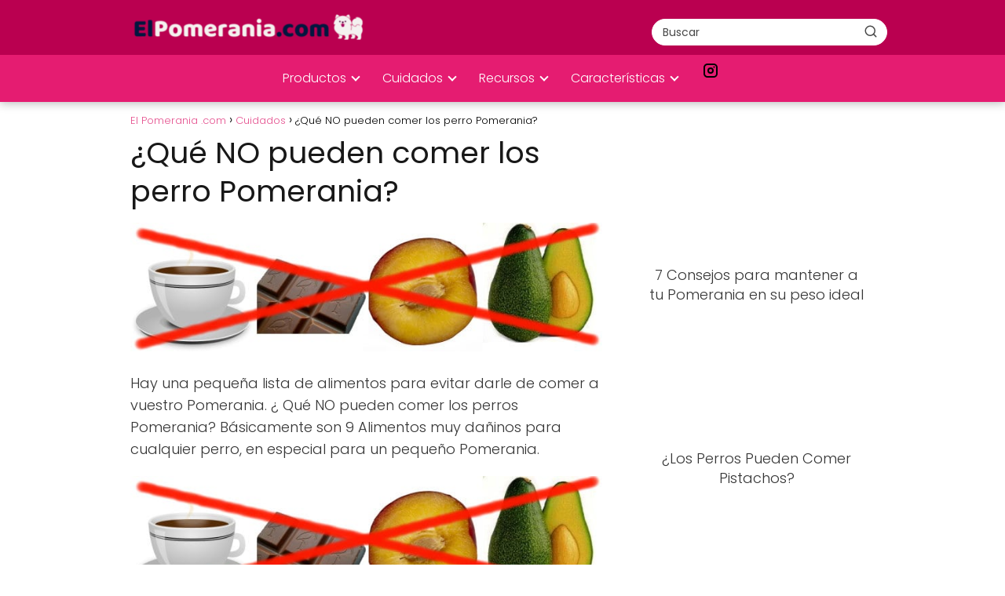

--- FILE ---
content_type: text/html; charset=UTF-8
request_url: https://elpomerania.com/cuidados/que-no-pueden-comer-los-perros-pomeranias/
body_size: 33543
content:
<!DOCTYPE html><html lang="es" ><head><script data-no-optimize="1" defer src="[data-uri]"></script> <meta charset="UTF-8"><meta name="viewport" content="width=device-width, initial-scale=1.0, maximum-scale=2.0"><meta name='robots' content='index, follow, max-image-preview:large, max-snippet:-1, max-video-preview:-1' /><title>¿Qué NO pueden comer los perro Pomerania? - El Pomerania .com</title><style id="perfmatters-used-css">img:is([sizes="auto" i],[sizes^="auto," i]){contain-intrinsic-size:3000px 1500px;}:root{--wp-admin-theme-color:#007cba;--wp-admin-theme-color--rgb:0,124,186;--wp-admin-theme-color-darker-10:#006ba1;--wp-admin-theme-color-darker-10--rgb:0,107,161;--wp-admin-theme-color-darker-20:#005a87;--wp-admin-theme-color-darker-20--rgb:0,90,135;--wp-admin-border-width-focus:2px;--wp-block-synced-color:#7a00df;--wp-block-synced-color--rgb:122,0,223;--wp-bound-block-color:var(--wp-block-synced-color);}@media (min-resolution:192dpi){:root{--wp-admin-border-width-focus:1.5px;}}.wp-element-button{cursor:pointer;}:root{--wp--preset--font-size--normal:16px;--wp--preset--font-size--huge:42px;}.has-text-align-center{text-align:center;}.aligncenter{clear:both;}html :where(.has-border-color){border-style:solid;}html :where([style*=border-top-color]){border-top-style:solid;}html :where([style*=border-right-color]){border-right-style:solid;}html :where([style*=border-bottom-color]){border-bottom-style:solid;}html :where([style*=border-left-color]){border-left-style:solid;}html :where([style*=border-width]){border-style:solid;}html :where([style*=border-top-width]){border-top-style:solid;}html :where([style*=border-right-width]){border-right-style:solid;}html :where([style*=border-bottom-width]){border-bottom-style:solid;}html :where([style*=border-left-width]){border-left-style:solid;}html :where(img[class*=wp-image-]){height:auto;max-width:100%;}:where(figure){margin:0 0 1em;}html :where(.is-position-sticky){--wp-admin--admin-bar--position-offset:var(--wp-admin--admin-bar--height,0px);}@media screen and (max-width:600px){html :where(.is-position-sticky){--wp-admin--admin-bar--position-offset:0px;}}ol li,p,ul li{overflow-wrap:break-word;}footer,h1{width:100%;}#btn-menu,.comment-form-cookies-consent,.comment-notes,.content-footer-social p.sidebar-title,.go-top>span,.rating input,.says,.search-form .screen-reader-text,.site-header p.sidebar-title,header label,label[for=cat]{display:none;}*,body,hr{padding:0;}kbd,mark{padding:.125rem .25rem;}.wp-caption,audio,canvas,embed,iframe,img,object,pre,progress,video{max-width:100%;}*,body,figure{margin:0;}#results-list p,.asap-box-design .content-tags,.asap-faq-accordion p:last-child,.asap-subtitle p:last-child,.asap-toc-widget .post-index ol,.asap-toc-widget .post-index ul,.des-category p:last-child,.home-des-category p:last-child,.the-content .post-index ol,.the-content .post-index ul,address:last-child,blockquote p,pre:last-child,table:last-child{margin-bottom:0;}.item-featured,.item-new,.p404 span,address,em,i{font-style:italic;}#view-all-results a,.btn-amzn,b,kbd kbd,strong,table thead th{font-weight:700;}#menu ul,#menu ul li,#menu ul>li ul>li,*{box-sizing:border-box;}body{text-rendering:optimizeSpeed;word-wrap:break-word;overflow-x:hidden;}img{height:auto;object-fit:contain;}h1{margin:5px 0;}h2,h3,h4,h5{margin:10px 0;}p{margin:0 0 20px;}#cookiesbox a:hover,#menu ul a,.content-tags a:hover,.tagcloud a:hover,a,a.asap-clusters-cats:hover,header a:hover{text-decoration:none;}#cookiesbox a,a:hover{text-decoration:underline;}header{z-index:999;}header label{cursor:pointer;}footer{margin:0 auto;}.asap-stars i,footer p{font-size:16px !important;}body>header>h1>a{color:#fff;font-weight:400;}input:not([type=submit]):not([type=radio]):not([type=checkbox]):not([type=file]),select,textarea{padding:.5rem .75rem;font-size:1.1rem;outline:0;display:inline-block;width:100%;-webkit-box-shadow:inset 0 1px 3px #f6f6f7;box-shadow:inset 0 1px 3px #f6f6f7;background-color:#fff;border-radius:2px;}button,input,select,textarea{font-family:inherit;font-size:inherit;line-height:inherit;outline:0;}.site-name h1,figure{display:inline-block;}figure img{margin-bottom:.5rem;line-height:1;}figure figcaption{font-size:90%;color:#818a91;}.ads-asap,.asap-note,.wp-block-image{margin-bottom:20px;}.small,small{font-size:70%;}small,sub,sup{font-size:75%;}mark{background:#fcf8e3;text-decoration:none;}.aligncenter{clear:both;display:block;margin-left:auto;margin-right:auto;}::selection{background:#000;color:#fff;}::-moz-selection{background:#000;color:#fff;}.checkbox{margin-right:5px;}#autocomplete-results,#autocomplete-results-home{background:#fff;position:absolute;width:calc(100% - 2px);max-height:350px;overflow-y:auto;top:50px;transition:opacity .15s ease-in-out,visibility .15s ease-in-out;visibility:hidden;opacity:0;padding:12px 8px;}#autocomplete-results{width:50vh;z-index:999;}#autocomplete-results-home::-webkit-scrollbar,#autocomplete-results::-webkit-scrollbar,#menu ul>li ul::-webkit-scrollbar{width:10px;}#autocomplete-results-home::-webkit-scrollbar-track-piece,#autocomplete-results::-webkit-scrollbar-track-piece,#menu ul>li ul::-webkit-scrollbar-track-piece{background-color:#fff;}#autocomplete-results-home::-webkit-scrollbar-thumb,#autocomplete-results::-webkit-scrollbar-thumb,#menu ul>li ul::-webkit-scrollbar-thumb{background-color:#cbcbcb;outline:#fff solid 2px;outline-offset:-2px;border:.1px solid #b7b7b7;border-radius:100px;}#autocomplete-results-home::-webkit-scrollbar-thumb:hover,#autocomplete-results::-webkit-scrollbar-thumb:hover,#menu ul>li ul::-webkit-scrollbar-thumb:hover{background-color:#909090;}#autocomplete-results ul,#autocomplete-results-home ul{list-style:none;margin:0;}#autocomplete-results li,#autocomplete-results-home li,#menu ul>li ul li{border-radius:6px;}#autocomplete-results li a,#autocomplete-results-home li a{font-size:15px;text-decoration:none;color:#333;display:block;padding:10px 30px 10px 14px;line-height:1.5;}#autocomplete-results li:hover,#autocomplete-results-home li:hover{background:#f4f4f4;}#view-all-results,#view-all-results-home{text-align:center;padding:10px 0 0;border-top:1px solid #ddd;}#results-list p{font-size:15px;color:#464646;padding:10px 30px 10px 14px;}.view-all-button,.view-all-button-home{display:inline-block;padding:10px 20px;text-decoration:none;color:#181818 !important;border-radius:5px;font-size:15px;}.article-image,.article-image-featured{background-position:center center;overflow:hidden;}.site-header{margin-bottom:10px;width:100%;z-index:999;opacity:1;min-height:60px;display:flex;justify-content:space-between;}.content-loop,.content-loop-design,.content-page,.content-single,.content-wc,.site-header-content,.site-header-content-top{margin:0 auto;position:relative;}.asap-content-logo-top{min-height:60px !important;}.asap-content-logo-top .site-logo{line-height:0 !important;}.site-header-content{width:100%;display:flex;align-items:center;justify-content:space-between;}.site-header-content-top{min-height:60px;display:flex;align-items:center;}.site-logo,.site-name{display:inline-block;line-height:60px;}.site-logo img{vertical-align:middle;}.site-header .sub-menu a{color:#222 !important;}.content-all,.content-page,.content-single,.content-wc{flex-wrap:wrap;}.article-loop a,.asap-toc-widget .post-index span,.content-loop,.post-index ol li,.the-content .post-index span,a.asap-clusters-cats span{display:block;}.asap-price-col,.custom-logo{overflow:hidden;}.asap-content-clusters-cats,.content-area,.content-cluster,.related-posts{display:-webkit-box;display:-ms-flexbox;display:flex;-webkit-box-flex:0;-ms-flex:0 1 auto;flex:0 1 auto;-webkit-box-orient:horizontal;-webkit-box-direction:normal;-ms-flex-direction:row;flex-direction:row;-ms-flex-wrap:wrap;flex-wrap:wrap;justify-content:center;-webkit-box-pack:center;-ms-flex-pack:center;}.ads-asap-loop .asap-content-clusters-cats,.asap-pricing-table,.content-area,.content-area .comment-respond>p,.primary-sidebar div{margin-bottom:2rem;}#commentform,.asap-box-design #comentarios,.content-home-text{margin-bottom:3rem;}.related-posts{width:100%;position:relative;margin-top:2.5rem;}.primary-sidebar{padding:0 0 2%;margin-top:1rem;vertical-align:top;display:inline-block;}.archive .content-loop h1,.article-full,.asap-full-header,.comment-respond>p,.nav,.p20,.social-buttons-top{width:100%;}.asap-procons-section h2,.asap-procons-section h3,.asap-procons-section h4,.content-all .primary-sidebar,.the-content #ez-toc-container ul ul,.the-content .article-loop h2,.the-content .article-loop h3{margin-top:0 !important;}.asap-columns-1{width:100%;flex-basis:100%;max-width:100%;}.asap-columns-3{width:100%;flex-basis:33.333333%;max-width:33.333333%;}.asap-clusters-cats img,.comment-respond>p,.primary-sidebar li.recentcomments{margin-bottom:1rem;}.article-loop{text-align:left;padding:0 .625rem 2rem;}.article-full,.article-loop{display:inline-block;vertical-align:top;}.last-post-sidebar{margin-bottom:1rem !important;}.article-loop span.entry-title{display:block;margin-bottom:20px;}.article-loop h2,.article-loop h3,.article-loop h4,.article-loop p,.article-loop span.entry-title,.last-post-sidebar p,.related-posts p{padding-left:10px;padding-right:10px;line-height:1.4;text-align:center;}.post-thumbnail{margin-bottom:2rem;text-align:center;}.article-content{display:block;margin-bottom:10px !important;position:relative;line-height:0;text-align:center;overflow:hidden;}.article-image{height:196px;background-repeat:no-repeat;-webkit-background-size:cover;-moz-background-size:cover;-o-background-size:cover;background-size:cover;-webkit-transform-origin:center bottom !important;-ms-transform-origin:center bottom !important;-moz-transform-origin:center bottom !important;-o-transform-origin:center bottom !important;transform-origin:center bottom !important;width:100%;position:relative;}.last-post-sidebar .article-image{height:140px;margin-bottom:8px;}.last-post-sidebar article{margin:0 0 .85rem !important;padding:0 !important;}.related-posts .article-image{height:120px;}.article-loop a:hover,.last-post-sidebar a:hover,.pagination a:hover{text-decoration:none !important;}.home-des-category,.the-content{margin-bottom:1.5rem;}h1+.the-content{margin-top:.75rem;}.asap-subtitle ol,.asap-subtitle ul,.the-content ol,.the-content ul{margin:0 0 20px;font-size:18px;color:#222 !important;list-style:disc;}.asap-subtitle ul ul,.the-content ul ul{list-style:circle;}.asap-subtitle ul ul ul,.the-content ul ul ul{list-style:square;}.asap-subtitle ol li,.asap-subtitle ul li,.content-wc ol li,.content-wc ul li,.the-content ol li,.the-content ul li{margin:0 0 12px 40px;padding-left:2px;line-height:1.6;}.asap-subtitle ol ol,.asap-subtitle ul ul,.content-wc ol ol,.content-wc ul ul,.the-content ol ol,.the-content ul ul{margin-top:8px !important;margin-bottom:10px !important;}.the-content h2{margin-top:2.5rem !important;margin-bottom:1rem !important;}.the-content h3{margin-top:2rem !important;margin-bottom:.75rem !important;}.others-items{margin-top:2rem;}.asap-icon,.asap-icon-single{color:#fff !important;display:inline-block;text-align:center;}.asap-icon{padding:.55rem;margin-right:4px;display:inline-flex;align-items:center;justify-content:center;}.asap-icon-single:hover,.asap-icon:hover,.go-top:hover{opacity:.7;}.icon-instagram{background:#3f729b;}.icon-pinterest{background:#c8232c;}.asap-faq-accordion summary,.responsive{cursor:pointer;}#cookiesbox button:hover,.responsive:hover{opacity:.9;}.responsive.vimeo,.responsive.youtube{position:relative;padding-bottom:56.25%;padding-top:30px;height:0;overflow:hidden;margin-bottom:1em;}.responsive.vimeo embed,.responsive.vimeo iframe,.responsive.vimeo object,.responsive.youtube embed,.responsive.youtube iframe,.responsive.youtube object{position:absolute;top:0;left:0;width:100%;height:100%;z-index:98;}.vimeo.responsive div,.youtube.responsive div{cursor:pointer;background-size:cover;-moz-background-size:cover;-webkit-background-size:cover;background-position:center;background-repeat:no-repeat;width:100%;height:100%;position:absolute;top:0;z-index:9;}.vimeo.responsive div:after,.vimeo.responsive div:before,.youtube.responsive div:after,.youtube.responsive div:before{content:"";position:absolute;top:50%;left:50%;}.vimeo.responsive div:after,.youtube.responsive div:after{width:0;height:0;border:11px solid transparent;border-left:18px solid #fff;margin-top:-10px;margin-left:-7px;}.vimeo.responsive div:before,.youtube.responsive div:before{margin-top:-24px;margin-left:-34px;width:70px;height:50px;background:rgba(0,0,0,.6);border-radius:20%;transition:.05s ease-out;}.vimeo.responsive div:hover:before,.youtube.responsive div:hover:before{background:rgba(255,0,0,.9);}.cookiesblock,.wp-block-embed{display:block !important;}.asap-icon svg{width:20px;height:20px;}.asap-icon svg,.asap-icon-single svg{stroke:#fff;fill:none;stroke-width:1.5;stroke-linecap:round;stroke-linejoin:round;}#cookiesbox,.go-top{position:fixed;display:none;}.asap-popular ol,.asap-pros-cons ul,ul.breadcrumb{list-style:none;}.breadcrumb li{display:inline;margin:0;}.breadcrumb li:after{content:"›";margin:0 4px;}.breadcrumb li:last-child:after{content:"";margin:0;}.footer-breadcrumb .breadcrumb{padding:10px;border-top:1px solid #ddd;}.go-top{height:45px;width:45px;line-height:40px;text-align:center;border-radius:100px;font-size:30px;cursor:pointer;bottom:20px;right:20px;}.arrow{border:solid #fff;border-width:0 2px 2px 0;display:inline-block;padding:4px;}.arrow-up{transform:rotate(-135deg);-webkit-transform:rotate(-135deg);}.ads-asap-aligncenter,.ads-asap-alignleft,.ads-asap-alignright,.content-footer .logo-footer img{width:100%;display:block;}.ads-asap-aligncenter,.asap-btn-ctn-center,picture.aligncenter{text-align:center;}#menu>ul>li,.ads-asap-alignleft,.asap-btn-ctn-left{text-align:left;}.primary-sidebar ul{margin:0;padding:0;}.sidebar-title{line-height:1.2 !important;margin-bottom:1rem;}.sidebar-title:after{width:100%;height:1px;display:block;margin-top:.35rem;content:"";}.asap-box-design .asap-content-box,.author-box,.author-box .author-box-social,.single-nav{margin-top:1rem;}.popular-post-sidebar ol,.primary-sidebar div ul{margin-top:1.25rem;margin-bottom:3rem;}.popular-post-sidebar ol li,.primary-sidebar div ul li{list-style-type:none;margin-bottom:.75rem;position:relative;}.popular-post-sidebar ol a,.primary-sidebar div ul a{margin-left:1rem;display:inline-block;}.asap-note-block div>div,.asap-toc-widget .post-index a,.asap-toc-widget .post-index li,.popular-post-sidebar ol a,.popular-post-sidebar ol li:before,.primary-sidebar div ul a,.primary-sidebar div ul li:before,.the-content .post-index a,.the-content .post-index li{line-height:1.6;}.popular-post-sidebar ol li:before,.primary-sidebar div ul li:before{content:"";border:solid;border-width:0 1px 1px 0;display:inline-block;padding:2.5px;transform:rotate(-45deg);-webkit-transform:rotate(-45deg);top:10px;left:-1px !important;position:absolute;}.post-index ol li ol li:before,.post-index ol li:before{content:counters(item,".") ". ";counter-increment:item;}.single-nav{position:relative;display:flex;align-items:center;}.single-nav li{width:50%;list-style:none;}.single-nav .nav-prev{text-align:left;padding:0 1rem;}.search-header,.search-responsive,.single-nav .nav-next a,.single-nav .nav-prev a{display:inline-block;}.single-nav .nav-prev a:before{content:"";left:0;position:absolute;top:50%;border:solid;border-width:0 1px 1px 0;display:inline-block;padding:3px;transform:translate(0,-50%);transform:rotate(135deg);-webkit-transform:rotate(135deg);margin-top:-2px;}.single-nav .nav-next{text-align:right;padding:0 1rem;}.single-nav .nav-next a:before{content:"";right:0;position:absolute;top:50%;border:solid;border-width:0 1px 1px 0;display:inline-block;padding:3px;transform:translate(0,-50%);transform:rotate(-45deg);-webkit-transform:rotate(-45deg);}.asap-toc-widget .post-index,.the-content .post-index{background:#fafafa;border:1px solid #ddd;padding:20px 44px 20px 20px;margin-top:24px;position:relative;margin-bottom:2rem;clear:both;}.asap-toc-widget .post-index li,.the-content .post-index li{margin-left:34px !important;margin-bottom:6px !important;}.asap-toc-widget .post-index #index-table,.the-content .post-index #index-table{margin-top:18px;}.asap-toc-widget .post-index .btn-show,.the-content .post-index .btn-show{display:inline-block !important;position:absolute !important;right:2.85rem;}.asap-toc-widget .post-index .checkbox input,.the-content .post-index .checkbox input{position:absolute;opacity:0;}.asap-toc-widget .post-index .checkbox .check-table,.the-content .post-index .checkbox .check-table{position:absolute;transition:.2s;height:26px;width:26px;cursor:pointer !important;}.asap-toc-widget .post-index .checkbox .check-table svg,.the-content .post-index .checkbox .check-table svg{width:26px;height:26px;stroke-width:1.5;fill:none;stroke-linecap:round;stroke-linejoin:round;}.asap-toc-widget .post-index .checkbox input:checked~.check-table,.the-content .post-index .checkbox input:checked~.check-table{transform:rotate(180deg) !important;}.post-index ol{counter-reset:item;}.the-content .post-index li{margin-left:27px !important;}.asap-toc-widget .post-index ol ol li,.asap-toc-widget .post-index ul ul li,.the-content .post-index ol ol li,.the-content .post-index ul ul li{margin-left:20px !important;}.post-index ol li:before{width:20px;display:inline;text-align:center;position:relative;left:-5px;}.the-content h2 span:before,.the-content h2:before,.the-content h3 span:before,.the-content h3:before{display:block;content:" ";margin-top:-70px;height:70px;visibility:hidden;}.content-attachment .image-attachment,.content-footer{margin:0 auto;}.content-footer ul{padding:0;margin:0;word-wrap:break-word;}.area-comentarios ol,.children,.content-footer li{list-style-type:none;}.content-footer p{color:#fff;}.content-footer .widget-content-footer .widget-title{font-weight:700;text-transform:uppercase;}.content-footer .widget-content-footer{display:-webkit-box;display:-ms-flexbox;display:flex;}.content-footer .widget-area ul li{margin-bottom:6px;}.content-footer .widget-area{font-size:14px;width:100%;}.content-footer-social{margin:0 auto;padding:1rem;}.content-footer .logo-footer{margin:0 1rem;display:flex;align-items:center;}#menu ul .menu-item-has-children,.last-post-sidebar .article-loop-featured a,.search-header{position:relative;}.search-header svg,.search-home svg,.search-responsive svg{stroke:currentColor;stroke-width:2;stroke-linecap:round;stroke-linejoin:round;fill:none;}.search-header svg,.search-responsive svg{width:18px;height:18px;}.search-header input:not([type=submit]):not([type=radio]):not([type=checkbox]):not([type=file]){display:inline-block;width:100%;padding:0 3rem 0 .8rem;-webkit-box-shadow:none !important;box-shadow:none !important;border:none !important;background-color:#fff;border-radius:2px;height:34px;line-height:34px;outline:0;padding-right:3rem !important;}.search-header input:not([type=submit]):not([type=radio]):not([type=checkbox]):not([type=file]):active,.search-header input:not([type=submit]):not([type=radio]):not([type=checkbox]):not([type=file]):focus,.search-responsive input:not([type=submit]):not([type=radio]):not([type=checkbox]):not([type=file]):active,.search-responsive input:not([type=submit]):not([type=radio]):not([type=checkbox]):not([type=file]):focus{background:#eee;}.search-header button.s-btn{height:32px;line-height:35px;opacity:.6;text-align:center;}.search-header button:hover,.search-home button.s-btn:hover,.search-responsive button:hover{opacity:1;}.search-responsive{position:relative;width:100%;margin-bottom:2rem;box-shadow:0 2px 2px 0 rgba(0,0,0,.15);}.search-responsive form{position:relative;width:100%;margin:0 auto;}.search-responsive input:not([type=submit]):not([type=radio]):not([type=checkbox]):not([type=file]){display:inline-block;width:100%;padding:10px 10px 10px 20px;font-size:18px;-webkit-box-shadow:none !important;box-shadow:none !important;border:none;outline:0;transition:background .2s;background-color:#fff;border-radius:2px;height:60px;line-height:60px;}.search-responsive button.s-btn{height:60px;line-height:68px;opacity:.6;width:auto;padding-right:24px;padding-left:20px;}.search-responsive button.s-btn:before{content:"";}.search-responsive img{width:20px;}button.s-btn{position:absolute;right:0;top:0;height:40px;cursor:pointer;width:40px;background:0 0;color:#484848;border-radius:0;border:0;padding:0;font-size:1.3em;}#commentform input,#commentform textarea{margin-top:15px;}#commentform input,#commentform textarea,.reply a{border-radius:2px;outline:0;}#commentform textarea{resize:none;}#commentform input:focus,#commentform textarea:focus{background:#f6f6f7;}.area-comentarios ol{padding:0;margin:0 0 3rem;order:2;}#commentform input[type=submit]:hover,.reply a:hover{text-decoration:none;opacity:.7;}#commentform input[type=submit]{padding:10px 14px;cursor:pointer;border:none !important;}.comment-respond>p>span>a{color:#999;margin-left:12px;}.area-comentarios{margin-top:2.5rem;display:flex;flex-direction:column;}.comment-respond{order:1;}#menu{-webkit-touch-callout:none;-webkit-user-select:none;-khtml-user-select:none;-moz-user-select:none;-ms-user-select:none;user-select:none;z-index:100;position:relative;display:inline-block;}#menu ul,#menu ul li{list-style:none;padding:0;margin:0;}#menu>ul{padding:0;margin:0;position:relative;}#menu>ul>li{display:inline-block;line-height:60px;cursor:pointer;padding:0;width:auto;transition:background-color .5s;}#menu ul>li ul>li{margin:0;padding:0;line-height:1.8;}#menu>ul>li>ul{position:absolute;width:auto;}#menu>ul>li ul>li{position:relative;width:100%;}#menu>ul>li>ul>li ul{position:absolute;left:100%;top:0;}#menu ul>li ul{background-color:#fff;right:0;}#menu>ul .menu-item-has-children:before{right:25.5px;}.circle{width:28px;height:28px;position:relative;}.line{position:absolute;height:3px;width:100%;border-radius:8px;transition:.15s;}.top{top:18%;}.middle{top:48%;}.bottom{top:78%;}@media (min-width:768px) and (max-width:1050px){.article-full,.content-thin{padding-left:1rem;}.primary-sidebar{padding-right:1rem;}}@media (min-width:1050px){#menu>ul{text-align:right !important;}#menu ul>li ul{padding:12px 8px;margin:-8px 0 0;width:16rem;transition:opacity .15s ease-in-out,visibility .15s ease-in-out;left:initial;bottom:initial;visibility:hidden;display:none;opacity:0;z-index:-1;position:absolute;box-sizing:border-box;}#menu>ul li ul a{display:block;width:100%;}#menu>ul>li{line-height:60px;margin:0 0 0 30px;}#menu>ul>li:first-child{margin:0 !important;}#menu ul>li ul a,.ads-asap-desktop{display:block;}#menu ul>li ul>li{float:left;}#menu ul>li ul>li:hover{background:#f6f6f7;}#menu ul>li ul>li a{padding:7px 20px 7px 14px;transition:background-color .25s ease-out;}#menu ul>li ul>li:last-child{border-bottom:none;}#menu ul>li>ul{z-index:9;}#menu ul>li>ul>li>ul{z-index:99;margin-top:-.8rem;left:-16.2rem !important;}#menu ul>li>ul>li>ul>li>ul{z-index:999;}#menu ul>li>ul>li>ul>li>ul>li>ul{z-index:9999;}#menu ul .menu-item-has-children:after{content:"";display:inline-block;padding:3px;-webkit-transform:rotate(45deg);transform:rotate(45deg);position:relative;top:-3px;}#menu ul .menu-item-has-children a{padding-right:.5rem;}#menu .sub-menu .menu-item-has-children a{padding-right:.75rem !important;}#menu ul .menu-item-has-children ul .menu-item-has-children:after{content:"";border:solid #222;border-width:0 2px 2px 0;display:inline-block;padding:3px;-webkit-transform:rotate(45deg);transform:rotate(45deg);position:absolute;right:20px;top:14px;}.asap-content-logo-top{flex-direction:column;}.asap-content-logo-top .search-header{margin-top:1.5rem;margin-bottom:.75rem;height:auto;}.related-posts p{margin-bottom:0 !important;}.ads-asap-mobile,.footer-breadcrumb .breadcrumb-trail,.icon-facebook-m,.search-responsive,.social-fix{display:none;}.site-header{position:sticky;top:0;}.content-all,.content-page,.content-single,.content-wc{display:flex;}.primary-sidebar{margin-left:5%;}.post-thumbnail{margin:1rem auto;}.content-loop,.content-loop-design,.content-page,.content-single,.content-wc,.site-header-content{padding-left:1rem;padding-right:1rem;}.search-header{height:54px;display:flex;align-items:center;}.search-header form{position:relative;}.area-comentarios #commentform #author{width:48%;float:left;}.area-comentarios #commentform #email{width:49%;float:right;}.sticky{position:sticky;top:82px;}.site-header .icon-email,.site-header .icon-facebook,.site-header .icon-instagram,.site-header .icon-linkedin,.site-header .icon-pinterest,.site-header .icon-telegram,.site-header .icon-tiktok,.site-header .icon-twitter,.site-header .icon-youtube{background:0 0;}.site-header .asap-icon svg{stroke-width:1.5;}}@media (max-width:1050px){#menu,#menu-overlay{height:100%;position:fixed;left:0;}#menu,#menu>ul>li>ul>li ul{left:0;}#menu-overlay{top:0;width:100%;background-color:rgba(0,0,0,.85);z-index:99;display:none;}#menu.asap-float{position:fixed;display:flex;flex-direction:column;bottom:10rem;right:2rem !important;width:220px;transform:translateX(300px);transition:.3s;z-index:9999;opacity:1;max-height:400px;overflow-y:scroll;border-radius:10px;margin-left:auto !important;height:auto !important;left:auto !important;padding:0;}#menu.asap-float a{font-size:15px !important;}#menu.asap-float .search-responsive button.s-btn{color:#767676;height:56px !important;margin-top:0 !important;line-height:30px !important;}#menu.asap-float .search-responsive{background:#f6f7f8 !important;margin-bottom:0 !important;border-bottom:1px solid #ddd;}#menu.asap-float .search-responsive input{height:54px !important;font-size:15px !important;}#menu.asap-float .search-responsive input::placeholder{color:#999 !important;}#menu.asap-float ul>.menu-item-has-children:before{margin-top:2px;}#menu.asap-float ul li ul,#menu.asap-float>ul>li ul.show,#menu.asap-float>ul>li ul.showback{margin:0 !important;}#menu.asap-float>ul>li{border-bottom:1px solid #ddd;line-height:54px;background:#fff !important;}#menu.asap-float>ul>li .sub-menu li{background:#f7f8f9 !important;}#menu ul{min-height:auto !important;}input[type=checkbox]:checked~#menu{transform:translateX(0);}#menu{width:100%;transform:translateX(-100%);transition:transform .15s ease-in-out;background:#f6f7f8;overflow:auto !important;padding-bottom:60px;overflow-y:scroll !important;}#menu>ul{width:100%;font-size:18px;}#menu>ul>li{width:100%;display:inline-table;background-color:#f6f7f8;}#menu>ul>li>a,#menu>ul>li>span{padding:0 10px 0 20px;}#menu>ul>li ul{position:relative !important;max-height:0;overflow:hidden;transition-property:max-height;transition-duration:.5s;transition-timing-function:ease-out;}#menu>ul>li ul *{padding:0;margin:0;}#menu ul li ul,#menu>ul>li ul.show,#menu>ul>li ul.showback{margin:0;border-radius:0;}#menu>ul>li>ul{top:0;}#menu ul>li ul>li>a,#menu ul>li ul>li>span{padding:0 0 0 8px;}#menu ul>li ul>li{line-height:40px;}#menu ul>li ul>li:last-child{border-bottom:none;}#menu ul li.menu-item-has-children a{width:70%;display:inline-block;}#menu ul li ul{background:#fff;}#menu ul li ul li:first-child{padding-top:14px;}#menu ul li ul li:last-child{padding-bottom:14px;}#menu ul>.menu-item-has-children:before{content:"";border:solid #282828;border-width:0 2px 2px 0;display:inline-block;padding:3px;-webkit-transform:rotate(45deg);transform:rotate(45deg);position:absolute;right:28px;top:22px;}#menu>ul>li ul>.menu-item-has-children:before{top:27px;}#menu ul>.menu-item-has-children li{padding:1px 0 1px 16px;}#menu ul li>ul li:focus{background:#f6f6f7;}#menu .menu-item-has-children{-webkit-tap-highlight-color:transparent;}#comentarios{margin-bottom:3rem !important;}body,html{margin:0;height:100%;}.site-header{position:fixed;}.ads-asap-desktop,.article-full>.breadcrumb-trail,.content-loop>.breadcrumb-trail,.content-thin>.breadcrumb-trail,.search-header,.social-desktop{display:none;}.ads-asap-mobile,.asap-full-header,.content-all,.content-page,.content-single,.content-wc,.go-top,header #menu a,header label{display:block;}header label{height:60px;line-height:60px;padding:13px 20px 0;transition:.4s;}header #menu a{color:#222 !important;}.post-thumbnail{margin:1rem -1rem;}.related-posts .article-loop{margin:0 0 .75rem !important;}.area-comentarios ol{margin-bottom:0;}.last-post-sidebar .article-image,.related-posts .article-image{height:150px !important;}.go-top{width:100%;position:relative;border-radius:0 !important;bottom:auto;right:auto;}.go-top>span{display:inline;margin-right:10px;font-size:1.2rem;}.site-logo,.site-name{padding:0 1rem;}.asap-columns-2,.asap-columns-3,.asap-columns-4,.asap-columns-5{width:100%;flex-basis:50%;max-width:50%;}.article-full,.content-thin,.primary-sidebar{width:100% !important;padding:0 1rem 1rem !important;margin:0 auto;display:block;}.content-footer .widget-area{width:100%;}.content-footer .widget-content-footer{-ms-flex-wrap:wrap;flex-wrap:wrap;}.related-posts{margin-top:3rem;padding:1.5rem;}.content-wc,.site-header+.content-page,.site-header+.content-single{padding-top:4rem;}.site-logo img{max-height:60px;}.content-footer .logo-footer{margin-top:1rem;}}@media (max-width:480px){.related-posts .article-loop{padding:0 !important;}.asap-columns-2,.asap-columns-3,.asap-columns-4,.asap-columns-5{width:100%;flex-basis:100%;max-width:100%;}.article-image{height:180px;}.last-post-sidebar{padding:0 1.5rem;}.post-thumbnail{margin-top:1rem !important;margin-bottom:1rem !important;}.article-loop{padding:0 0 1.25rem;}.primary-sidebar{margin-top:2rem;}}.breadcrumb-trail+.the-content{margin-top:16px;}@font-face{font-display:swap;font-family:"Poppins";font-style:normal;font-weight:300;src:local(""),url("https://elpomerania.com/wp-content/themes/asap/assets/fonts/poppins-300.woff2") format("woff2"),url("https://elpomerania.com/wp-content/themes/asap/assets/fonts/poppins-300.woff") format("woff");font-display:swap;}@font-face{font-display:swap;font-family:"Poppins";font-style:normal;font-weight:700;src:local(""),url("https://elpomerania.com/wp-content/themes/asap/assets/fonts/poppins-700.woff2") format("woff2"),url("https://elpomerania.com/wp-content/themes/asap/assets/fonts/poppins-700.woff") format("woff");font-display:swap;}@font-face{font-display:swap;font-family:"Poppins";font-style:normal;font-weight:400;src:local(""),url("https://elpomerania.com/wp-content/themes/asap/assets/fonts/poppins-400.woff2") format("woff2"),url("https://elpomerania.com/wp-content/themes/asap/assets/fonts/poppins-400.woff") format("woff");font-display:swap;}ol,ul{box-sizing:border-box;}:root :where(.wp-block-list.has-background){padding:1.25em 2.375em;}:root :where(p.has-background){padding:1.25em 2.375em;}:where(p.has-text-color:not(.has-link-color)) a{color:inherit;}.wp-block-embed{overflow-wrap:break-word;}.wp-block-embed :where(figcaption){margin-bottom:1em;margin-top:.5em;}.wp-block-embed iframe{max-width:100%;}.wp-block-embed__wrapper{position:relative;}.wp-block-search__button{margin-left:10px;word-break:normal;}.wp-block-search__button svg{height:1.25em;min-height:24px;min-width:24px;width:1.25em;fill:currentColor;vertical-align:text-bottom;}:where(.wp-block-search__button){border:1px solid #ccc;padding:6px 10px;}.wp-block-search__inside-wrapper{display:flex;flex:auto;flex-wrap:nowrap;max-width:100%;}.wp-block-search__label{width:100%;}.wp-block-search__input{appearance:none;border:1px solid #949494;flex-grow:1;margin-left:0;margin-right:0;min-width:3rem;padding:8px;text-decoration:unset !important;}:where(.wp-block-search__input){font-family:inherit;font-size:inherit;font-style:inherit;font-weight:inherit;letter-spacing:inherit;line-height:inherit;text-transform:inherit;}:where(.wp-block-search__button-inside .wp-block-search__inside-wrapper){border:1px solid #949494;box-sizing:border-box;padding:4px;}:where(.wp-block-search__button-inside .wp-block-search__inside-wrapper) .wp-block-search__input{border:none;border-radius:0;padding:0 4px;}:where(.wp-block-search__button-inside .wp-block-search__inside-wrapper) .wp-block-search__input:focus{outline:none;}:where(.wp-block-search__button-inside .wp-block-search__inside-wrapper) :where(.wp-block-search__button){padding:4px 8px;}.wp-block-search.aligncenter .wp-block-search__inside-wrapper{margin:auto;}</style><link rel="canonical" href="https://elpomerania.com/cuidados/que-no-pueden-comer-los-perros-pomeranias/" /><meta property="og:locale" content="es_ES" /><meta property="og:type" content="article" /><meta property="og:title" content="¿Qué NO pueden comer los perro Pomerania?" /><meta property="og:description" content="Qué NO pueden comer los perro Pomerania" /><meta property="og:url" content="https://elpomerania.com/cuidados/que-no-pueden-comer-los-perros-pomeranias/" /><meta property="og:site_name" content="El Pomerania .com" /><meta property="article:published_time" content="2022-05-30T18:53:29+00:00" /><meta property="article:modified_time" content="2022-07-26T19:15:34+00:00" /><meta property="og:image" content="https://elpomerania.com/wp-content/uploads/2022/05/¿Que-es-lo-que-no-pueden-comer-los-pomeranias.jpg" /><meta property="og:image:width" content="697" /><meta property="og:image:height" content="190" /><meta property="og:image:type" content="image/jpeg" /><meta name="author" content="El Pomerania .com" /><meta name="twitter:card" content="summary_large_image" /><meta name="twitter:label1" content="Escrito por" /><meta name="twitter:data1" content="El Pomerania .com" /><meta name="twitter:label2" content="Tiempo de lectura" /><meta name="twitter:data2" content="7 minutos" /> <script type="application/ld+json" class="yoast-schema-graph">{"@context":"https://schema.org","@graph":[{"@type":"Article","@id":"https://elpomerania.com/cuidados/que-no-pueden-comer-los-perros-pomeranias/#article","isPartOf":{"@id":"https://elpomerania.com/cuidados/que-no-pueden-comer-los-perros-pomeranias/"},"author":{"name":"El Pomerania .com","@id":"http://elpomerania.com/#/schema/person/4f0d877c5186243379ee1ee01de601a6"},"headline":"¿Qué NO pueden comer los perro Pomerania?","datePublished":"2022-05-30T18:53:29+00:00","dateModified":"2022-07-26T19:15:34+00:00","mainEntityOfPage":{"@id":"https://elpomerania.com/cuidados/que-no-pueden-comer-los-perros-pomeranias/"},"wordCount":1478,"commentCount":0,"publisher":{"@id":"http://elpomerania.com/#organization"},"image":{"@id":"https://elpomerania.com/cuidados/que-no-pueden-comer-los-perros-pomeranias/#primaryimage"},"thumbnailUrl":"https://elpomerania.com/wp-content/uploads/2022/05/¿Que-es-lo-que-no-pueden-comer-los-pomeranias.jpg","keywords":["comida"],"articleSection":["Alimentación","Cuidados"],"inLanguage":"es","potentialAction":[{"@type":"CommentAction","name":"Comment","target":["https://elpomerania.com/cuidados/que-no-pueden-comer-los-perros-pomeranias/#respond"]}]},{"@type":"WebPage","@id":"https://elpomerania.com/cuidados/que-no-pueden-comer-los-perros-pomeranias/","url":"https://elpomerania.com/cuidados/que-no-pueden-comer-los-perros-pomeranias/","name":"¿Qué NO pueden comer los perro Pomerania? - El Pomerania .com","isPartOf":{"@id":"http://elpomerania.com/#website"},"primaryImageOfPage":{"@id":"https://elpomerania.com/cuidados/que-no-pueden-comer-los-perros-pomeranias/#primaryimage"},"image":{"@id":"https://elpomerania.com/cuidados/que-no-pueden-comer-los-perros-pomeranias/#primaryimage"},"thumbnailUrl":"https://elpomerania.com/wp-content/uploads/2022/05/¿Que-es-lo-que-no-pueden-comer-los-pomeranias.jpg","datePublished":"2022-05-30T18:53:29+00:00","dateModified":"2022-07-26T19:15:34+00:00","inLanguage":"es","potentialAction":[{"@type":"ReadAction","target":["https://elpomerania.com/cuidados/que-no-pueden-comer-los-perros-pomeranias/"]}]},{"@type":"ImageObject","inLanguage":"es","@id":"https://elpomerania.com/cuidados/que-no-pueden-comer-los-perros-pomeranias/#primaryimage","url":"https://elpomerania.com/wp-content/uploads/2022/05/¿Que-es-lo-que-no-pueden-comer-los-pomeranias.jpg","contentUrl":"https://elpomerania.com/wp-content/uploads/2022/05/¿Que-es-lo-que-no-pueden-comer-los-pomeranias.jpg","width":697,"height":190},{"@type":"WebSite","@id":"http://elpomerania.com/#website","url":"http://elpomerania.com/","name":"El Pomerania .com","description":"Web especializada en la raza de perros Pomerania","publisher":{"@id":"http://elpomerania.com/#organization"},"potentialAction":[{"@type":"SearchAction","target":{"@type":"EntryPoint","urlTemplate":"http://elpomerania.com/?s={search_term_string}"},"query-input":{"@type":"PropertyValueSpecification","valueRequired":true,"valueName":"search_term_string"}}],"inLanguage":"es"},{"@type":"Organization","@id":"http://elpomerania.com/#organization","name":"El Pomerania","url":"http://elpomerania.com/","logo":{"@type":"ImageObject","inLanguage":"es","@id":"http://elpomerania.com/#/schema/logo/image/","url":"https://elpomerania.com/wp-content/uploads/2021/11/logo-pomerania.png","contentUrl":"https://elpomerania.com/wp-content/uploads/2021/11/logo-pomerania.png","width":350,"height":50,"caption":"El Pomerania"},"image":{"@id":"http://elpomerania.com/#/schema/logo/image/"},"sameAs":["https://www.instagram.com/elpomerania/"]},{"@type":"Person","@id":"http://elpomerania.com/#/schema/person/4f0d877c5186243379ee1ee01de601a6","name":"El Pomerania .com","image":{"@type":"ImageObject","inLanguage":"es","@id":"http://elpomerania.com/#/schema/person/image/","url":"https://elpomerania.com/wp-content/litespeed/avatar/0d125652b3cbbe3b3b3de6ea958f8934.jpg?ver=1768420297","contentUrl":"https://elpomerania.com/wp-content/litespeed/avatar/0d125652b3cbbe3b3b3de6ea958f8934.jpg?ver=1768420297","caption":"El Pomerania .com"},"sameAs":["https://elpomerania.com"]}]}</script> <link rel="alternate" title="oEmbed (JSON)" type="application/json+oembed" href="https://elpomerania.com/wp-json/oembed/1.0/embed?url=https%3A%2F%2Felpomerania.com%2Fcuidados%2Fque-no-pueden-comer-los-perros-pomeranias%2F" /><link rel="alternate" title="oEmbed (XML)" type="text/xml+oembed" href="https://elpomerania.com/wp-json/oembed/1.0/embed?url=https%3A%2F%2Felpomerania.com%2Fcuidados%2Fque-no-pueden-comer-los-perros-pomeranias%2F&#038;format=xml" /><link data-optimized="2" rel="stylesheet" data-pmdelayedstyle="https://elpomerania.com/wp-content/litespeed/css/0cf5668e9b61527e3fdd8d41ce374796.css?ver=af7f5"><style id='wp-block-image-inline-css' type='text/css'>.wp-block-image>a,.wp-block-image>figure>a{display:inline-block}.wp-block-image img{box-sizing:border-box;height:auto;max-width:100%;vertical-align:bottom}@media not (prefers-reduced-motion){.wp-block-image img.hide{visibility:hidden}.wp-block-image img.show{animation:show-content-image .4s}}.wp-block-image[style*=border-radius] img,.wp-block-image[style*=border-radius]>a{border-radius:inherit}.wp-block-image.has-custom-border img{box-sizing:border-box}.wp-block-image.aligncenter{text-align:center}.wp-block-image.alignfull>a,.wp-block-image.alignwide>a{width:100%}.wp-block-image.alignfull img,.wp-block-image.alignwide img{height:auto;width:100%}.wp-block-image .aligncenter,.wp-block-image .alignleft,.wp-block-image .alignright,.wp-block-image.aligncenter,.wp-block-image.alignleft,.wp-block-image.alignright{display:table}.wp-block-image .aligncenter>figcaption,.wp-block-image .alignleft>figcaption,.wp-block-image .alignright>figcaption,.wp-block-image.aligncenter>figcaption,.wp-block-image.alignleft>figcaption,.wp-block-image.alignright>figcaption{caption-side:bottom;display:table-caption}.wp-block-image .alignleft{float:left;margin:.5em 1em .5em 0}.wp-block-image .alignright{float:right;margin:.5em 0 .5em 1em}.wp-block-image .aligncenter{margin-left:auto;margin-right:auto}.wp-block-image :where(figcaption){margin-bottom:1em;margin-top:.5em}.wp-block-image.is-style-circle-mask img{border-radius:9999px}@supports ((-webkit-mask-image:none) or (mask-image:none)) or (-webkit-mask-image:none){.wp-block-image.is-style-circle-mask img{border-radius:0;-webkit-mask-image:url('data:image/svg+xml;utf8,<svg viewBox="0 0 100 100" xmlns="http://www.w3.org/2000/svg"><circle cx="50" cy="50" r="50"/></svg>');mask-image:url('data:image/svg+xml;utf8,<svg viewBox="0 0 100 100" xmlns="http://www.w3.org/2000/svg"><circle cx="50" cy="50" r="50"/></svg>');mask-mode:alpha;-webkit-mask-position:center;mask-position:center;-webkit-mask-repeat:no-repeat;mask-repeat:no-repeat;-webkit-mask-size:contain;mask-size:contain}}:root :where(.wp-block-image.is-style-rounded img,.wp-block-image .is-style-rounded img){border-radius:9999px}.wp-block-image figure{margin:0}.wp-lightbox-container{display:flex;flex-direction:column;position:relative}.wp-lightbox-container img{cursor:zoom-in}.wp-lightbox-container img:hover+button{opacity:1}.wp-lightbox-container button{align-items:center;backdrop-filter:blur(16px) saturate(180%);background-color:#5a5a5a40;border:none;border-radius:4px;cursor:zoom-in;display:flex;height:20px;justify-content:center;opacity:0;padding:0;position:absolute;right:16px;text-align:center;top:16px;width:20px;z-index:100}@media not (prefers-reduced-motion){.wp-lightbox-container button{transition:opacity .2s ease}}.wp-lightbox-container button:focus-visible{outline:3px auto #5a5a5a40;outline:3px auto -webkit-focus-ring-color;outline-offset:3px}.wp-lightbox-container button:hover{cursor:pointer;opacity:1}.wp-lightbox-container button:focus{opacity:1}.wp-lightbox-container button:focus,.wp-lightbox-container button:hover,.wp-lightbox-container button:not(:hover):not(:active):not(.has-background){background-color:#5a5a5a40;border:none}.wp-lightbox-overlay{box-sizing:border-box;cursor:zoom-out;height:100vh;left:0;overflow:hidden;position:fixed;top:0;visibility:hidden;width:100%;z-index:100000}.wp-lightbox-overlay .close-button{align-items:center;cursor:pointer;display:flex;justify-content:center;min-height:40px;min-width:40px;padding:0;position:absolute;right:calc(env(safe-area-inset-right) + 16px);top:calc(env(safe-area-inset-top) + 16px);z-index:5000000}.wp-lightbox-overlay .close-button:focus,.wp-lightbox-overlay .close-button:hover,.wp-lightbox-overlay .close-button:not(:hover):not(:active):not(.has-background){background:none;border:none}.wp-lightbox-overlay .lightbox-image-container{height:var(--wp--lightbox-container-height);left:50%;overflow:hidden;position:absolute;top:50%;transform:translate(-50%,-50%);transform-origin:top left;width:var(--wp--lightbox-container-width);z-index:9999999999}.wp-lightbox-overlay .wp-block-image{align-items:center;box-sizing:border-box;display:flex;height:100%;justify-content:center;margin:0;position:relative;transform-origin:0 0;width:100%;z-index:3000000}.wp-lightbox-overlay .wp-block-image img{height:var(--wp--lightbox-image-height);min-height:var(--wp--lightbox-image-height);min-width:var(--wp--lightbox-image-width);width:var(--wp--lightbox-image-width)}.wp-lightbox-overlay .wp-block-image figcaption{display:none}.wp-lightbox-overlay button{background:none;border:none}.wp-lightbox-overlay .scrim{background-color:#fff;height:100%;opacity:.9;position:absolute;width:100%;z-index:2000000}.wp-lightbox-overlay.active{visibility:visible}@media not (prefers-reduced-motion){.wp-lightbox-overlay.active{animation:turn-on-visibility .25s both}.wp-lightbox-overlay.active img{animation:turn-on-visibility .35s both}.wp-lightbox-overlay.show-closing-animation:not(.active){animation:turn-off-visibility .35s both}.wp-lightbox-overlay.show-closing-animation:not(.active) img{animation:turn-off-visibility .25s both}.wp-lightbox-overlay.zoom.active{animation:none;opacity:1;visibility:visible}.wp-lightbox-overlay.zoom.active .lightbox-image-container{animation:lightbox-zoom-in .4s}.wp-lightbox-overlay.zoom.active .lightbox-image-container img{animation:none}.wp-lightbox-overlay.zoom.active .scrim{animation:turn-on-visibility .4s forwards}.wp-lightbox-overlay.zoom.show-closing-animation:not(.active){animation:none}.wp-lightbox-overlay.zoom.show-closing-animation:not(.active) .lightbox-image-container{animation:lightbox-zoom-out .4s}.wp-lightbox-overlay.zoom.show-closing-animation:not(.active) .lightbox-image-container img{animation:none}.wp-lightbox-overlay.zoom.show-closing-animation:not(.active) .scrim{animation:turn-off-visibility .4s forwards}}@keyframes show-content-image{0%{visibility:hidden}99%{visibility:hidden}to{visibility:visible}}@keyframes turn-on-visibility{0%{opacity:0}to{opacity:1}}@keyframes turn-off-visibility{0%{opacity:1;visibility:visible}99%{opacity:0;visibility:visible}to{opacity:0;visibility:hidden}}@keyframes lightbox-zoom-in{0%{transform:translate(calc((-100vw + var(--wp--lightbox-scrollbar-width))/2 + var(--wp--lightbox-initial-left-position)),calc(-50vh + var(--wp--lightbox-initial-top-position))) scale(var(--wp--lightbox-scale))}to{transform:translate(-50%,-50%) scale(1)}}@keyframes lightbox-zoom-out{0%{transform:translate(-50%,-50%) scale(1);visibility:visible}99%{visibility:visible}to{transform:translate(calc((-100vw + var(--wp--lightbox-scrollbar-width))/2 + var(--wp--lightbox-initial-left-position)),calc(-50vh + var(--wp--lightbox-initial-top-position))) scale(var(--wp--lightbox-scale));visibility:hidden}}
/*# sourceURL=https://elpomerania.com/wp-includes/blocks/image/style.min.css */</style><style id='asap-style-inline-css' type='text/css'>body {font-family: 'Poppins', sans-serif !important;background: #FFFFFF;font-weight: 300 !important;}h1,h2,h3,h4,h5,h6 {font-family: 'Poppins', sans-serif !important;font-weight: 400;line-height: 1.3;}h1 {color:#181818}h2,h5,h6{color:#181818}h3{color:#181818}h4{color:#181818}.home-categories .article-loop:hover h3,.home-categories .article-loop:hover p {color:#181818 !important;}.grid-container .grid-item h2 {font-family: 'Poppins', sans-serif !important;font-weight: 700;font-size: 25px !important;line-height: 1.3;}.design-3 .grid-container .grid-item h2,.design-3 .grid-container .grid-item h2 {font-size: 25px !important;}.home-categories h2 {font-family: 'Poppins', sans-serif !important;font-weight: 700;font-size: calc(25px - 4px) !important;line-height: 1.3;}.home-categories .featured-post h3 {font-family: 'Poppins', sans-serif !important;font-weight: 700 !important;font-size: 25px !important;line-height: 1.3;}.home-categories .article-loop h3,.home-categories .regular-post h3 {font-family: 'Poppins', sans-serif !important;font-weight: 300 !important;}.home-categories .regular-post h3 {font-size: calc(18px - 1px) !important;}.home-categories .article-loop h3,.design-3 .home-categories .regular-post h3 {font-size: 18px !important;}.article-loop p,.article-loop h2,.article-loop h3,.article-loop h4,.article-loop span.entry-title, .related-posts p,.last-post-sidebar p,.woocommerce-loop-product__title {font-family: 'Poppins', sans-serif !important;font-size: 18px !important;font-weight: 300 !important;}.article-loop-featured p,.article-loop-featured h2,.article-loop-featured h3 {font-family: 'Poppins', sans-serif !important;font-size: 18px !important;font-weight: bold !important;}.article-loop .show-extract p,.article-loop .show-extract span {font-family: 'Poppins', sans-serif !important;font-weight: 300 !important;}.home-categories .content-area .show-extract p {font-size: calc(18px - 2px) !important;}a {color: #e5508e;}.the-content .post-index span,.des-category .post-index span {font-size:18px;}.the-content .post-index li,.the-content .post-index a,.des-category .post-index li,.des-category .post-index a,.comment-respond > p > span > a,.asap-pros-cons-title span,.asap-pros-cons ul li span,.woocommerce #reviews #comments ol.commentlist li .comment-text p,.woocommerce #review_form #respond p,.woocommerce .comment-reply-title,.woocommerce form .form-row label, .woocommerce-page form .form-row label {font-size: calc(18px - 2px);}.content-tags a,.tagcloud a {border:1px solid #e5508e;}.content-tags a:hover,.tagcloud a:hover {color: #e5508e99;}p,.the-content ul li,.the-content ol li,.content-wc ul li.content-wc ol li {color: #353535;font-size: 18px;line-height: 1.6;}.comment-author cite,.primary-sidebar ul li a,.woocommerce ul.products li.product .price,span.asap-author,.content-cluster .show-extract span,.home-categories h2 a {color: #353535;}.comment-body p,#commentform input,#commentform textarea{font-size: calc(18px - 2px);}.social-title,.primary-sidebar ul li a {font-size: calc(18px - 3px);}.breadcrumb a,.breadcrumb span,.woocommerce .woocommerce-breadcrumb {font-size: calc(18px - 5px);}.content-footer p,.content-footer li,.content-footer .widget-bottom-area,.search-header input:not([type=submit]):not([type=radio]):not([type=checkbox]):not([type=file]) {font-size: calc(18px - 4px) !important;}.search-header input:not([type=submit]):not([type=radio]):not([type=checkbox]):not([type=file]) {border:1px solid #FFFFFF26 !important;}h1 {font-size: 38px;}.archive .content-loop h1 {font-size: calc(38px - 2px);}.asap-hero h1 {font-size: 32px;}h2 {font-size: 32px;}h3 {font-size: 28px;}h4 {font-size: 23px;}.site-header,#cookiesbox {background: #e51c71;}.site-header-wc a span.count-number {border:1px solid #FFFFFF;}.content-footer {background: #e51c71;}.comment-respond > p,.area-comentarios ol > p,.error404 .content-loop p + p,.search .content-loop .search-home + p {border-bottom:1px solid #e51c71}.home-categories h2:after,.toc-rapida__item.is-active::before {background: #e51c71}.pagination a,.nav-links a,.woocommerce #respond input#submit,.woocommerce a.button, .woocommerce button.button,.woocommerce input.button,.woocommerce #respond input#submit.alt,.woocommerce a.button.alt,.woocommerce button.button.alt,.woocommerce input.button.alt,.wpcf7-form input.wpcf7-submit,.woocommerce-pagination .page-numbers a,.woocommerce-pagination .page-numbers span {background: #e51c71;color: #FFFFFF !important;}.woocommerce div.product .woocommerce-tabs ul.tabs li.active {border-bottom: 2px solid #e51c71;}.pagination a:hover,.nav-links a:hover,.woocommerce-pagination .page-numbers a:hover,.woocommerce-pagination .page-numbers span:hover {background: #e51c71B3;}.woocommerce-pagination .page-numbers .current {background: #FFFFFF;color: #353535 !important;}.article-loop a span.entry-title{color:#353535 !important;}.article-loop a:hover p,.article-loop a:hover h2,.article-loop a:hover h3,.article-loop a:hover span.entry-title,.home-categories-h2 h2 a:hover {color: #e5508e !important;}.article-loop.custom-links a:hover span.entry-title,.asap-loop-horizontal .article-loop a:hover span.entry-title {color: #353535 !important;}#commentform input,#commentform textarea {border: 2px solid #e51c71;font-weight: 300 !important;}.content-loop,.content-loop-design {max-width: 980px;}.site-header-content,.site-header-content-top {max-width: 980px;}.content-footer {max-width: calc(980px - 32px); }.content-footer-social {background: #e51c711A;}.content-single {max-width: 980px;}.content-page {max-width: 980px;}.content-wc {max-width: 980px;}.reply a,.go-top {background: #e51c71;color: #FFFFFF;}.reply a {border: 2px solid #e51c71;}#commentform input[type=submit] {background: #e51c71;color: #FFFFFF;}.site-header a,header,header label,.site-name h1 {color: #FFFFFF;}.content-footer a,.content-footer p,.content-footer .widget-area,.content-footer .widget-content-footer-bottom {color: #FFFFFF;}header .line {background: #FFFFFF;}.site-logo img {max-width: 300px;width:100%;}.content-footer .logo-footer img {max-width: 160px;}.search-header {margin-left: 0px;}.primary-sidebar {width:300px;}p.sidebar-title {font-size:calc(18px + 1px);}.comment-respond > p,.area-comentarios ol > p,.asap-subtitle,.asap-subtitle p {font-size:calc(18px + 2px);}.popular-post-sidebar ol a {color:#353535;font-size:calc(18px - 2px);}.popular-post-sidebar ol li:before,.primary-sidebar div ul li:before {border-color: #e51c71;}.search-form input[type=submit] {background:#e51c71;}.search-form {border:2px solid #e51c71;}.sidebar-title:after {background:#e51c71;}.single-nav .nav-prev a:before, .single-nav .nav-next a:before {border-color:#e51c71;}.single-nav a {color:#353535;font-size:calc(18px - 3px);}.the-content .post-index {border-top:2px solid #e51c71;}.the-content .post-index #show-table {color:#e5508e;font-size: calc(18px - 3px);font-weight: 300;}.the-content .post-index .btn-show {font-size: calc(18px - 3px) !important;}.search-header form {width:300px;}.site-header .site-header-wc svg {stroke:#FFFFFF;}.item-featured {color:#FFFFFF;background:#e88330;}.item-new {color:#FFFFFF;background:#e83030;}.asap-style1.asap-popular ol li:before {border:1px solid #353535;}.asap-style2.asap-popular ol li:before {border:2px solid #e51c71;}.category-filters a.checked .checkbox {background-color: #e51c71; border-color: #e51c71;background-image: url('data:image/svg+xml;charset=UTF-8,<svg viewBox="0 0 16 16" fill="%23FFFFFF" xmlns="http://www.w3.org/2000/svg"><path d="M5.5 11.793l-3.646-3.647.708-.707L5.5 10.379l6.646-6.647.708.707-7.354 7.354z"/></svg>');}.category-filters a:hover .checkbox {border-color: #e51c71;}.design-2 .content-area.latest-post-container,.design-3 .regular-posts {grid-template-columns: repeat(3, 1fr);}.checkbox .check-table svg {stroke:#e51c71;}.article-content,#commentform input, #commentform textarea,.reply a,.woocommerce #respond input#submit, .woocommerce #respond input#submit.alt,.woocommerce-address-fields__field-wrapper input,.woocommerce-EditAccountForm input,.wpcf7-form input,.wpcf7-form textarea,.wpcf7-form input.wpcf7-submit,.grid-container .grid-item,.design-1 .featured-post-img,.design-1 .regular-post-img,.design-1 .lastest-post-img,.design-2 .featured-post-img,.design-2 .regular-post-img,.design-2 .lastest-post-img,.design-2 .grid-item,.design-2 .grid-item .grid-image-container,.design-2 .regular-post,.home.design-2.asap-box-design .article-loop,.design-3 .featured-post-img,.design-3 .regular-post-img,.design-3 .lastest-post-img {border-radius: 10px !important;}.pagination a, .pagination span, .nav-links a {border-radius:50%;min-width:2.5rem;}.reply a {padding:6px 8px !important;}.asap-icon,.asap-icon-single {border-radius:50%;}.asap-icon{margin-right:1px;padding:.6rem !important;}.content-footer-social {border-top-left-radius:10px;border-top-right-radius:10px;}.item-featured,.item-new,.average-rating-loop {border-radius:2px;}.content-item-category > span {border-top-left-radius: 3px;border-top-right-radius: 3px;}.woocommerce span.onsale,.woocommerce a.button,.woocommerce button.button, .woocommerce input.button, .woocommerce a.button.alt, .woocommerce button.button.alt, .woocommerce input.button.alt,.product-gallery-summary .quantity input,#add_payment_method table.cart input,.woocommerce-cart table.cart input, .woocommerce-checkout table.cart input,.woocommerce div.product form.cart .variations select {border-radius:2rem !important;}.search-home input {border-radius:2rem !important;padding: 0.875rem 1.25rem !important;}.search-home button.s-btn {margin-right:1.25rem !important;}#cookiesbox p,#cookiesbox a {color: #FFFFFF;}#cookiesbox button {background: #FFFFFF;color:#e51c71;}@media (max-width: 1050px) and (min-width:481px) {.article-loop-featured .article-image-featured {border-radius: 10px !important;}}@media (min-width:1050px) { #autocomplete-results {border-radius:3px;}ul.sub-menu,ul.sub-menu li {border-radius:10px;}.search-header input {border-radius:2rem !important;padding: 0 3 0 .85rem !important;}.search-header button.s-btn {width:2.65rem !important;}.site-header .asap-icon svg { stroke: #FFFFFF !important;}}.article-content {height:196px;}.content-thin .content-cluster .article-content {height:160px !important;}.last-post-sidebar .article-content {height: 140px;margin-bottom: 8px}.related-posts .article-content {height: 120px;}.asap-box-design .related-posts .article-content {min-height:120px !important;}.asap-box-design .content-thin .content-cluster .article-content {heigth:160px !important;min-height:160px !important;}@media (max-width:1050px) { .last-post-sidebar .article-content,.related-posts .article-content {height: 150px !important}}@media (max-width: 480px) {.article-content {height: 180px}}@media (min-width:480px){.asap-box-design .article-content:not(.asap-box-design .last-post-sidebar .article-content) {min-height:196px;}.asap-loop-horizontal .content-thin .asap-columns-1 .content-cluster .article-image,.asap-loop-horizontal .content-thin .asap-columns-1 .content-cluster .article-content {height:100% !important;}.asap-loop-horizontal .asap-columns-1 .article-image:not(.asap-loop-horizontal .last-post-sidebar .asap-columns-1 .article-image), .asap-loop-horizontal .asap-columns-1 .article-content:not(.asap-loop-horizontal .last-post-sidebar .asap-columns-1 .article-content) {height:100% !important;}.asap-loop-horizontal .asap-columns-2 .article-image,.asap-loop-horizontal .asap-columns-2 .article-content,.asap-loop-horizontal .content-thin .asap-columns-2 .content-cluster .article-image,.asap-loop-horizontal .content-thin .asap-columns-2 .content-cluster .article-content {min-height:140px !important;height:100% !important;}.asap-loop-horizontal .asap-columns-3 .article-image,.asap-loop-horizontal .asap-columns-3 .article-content,.asap-loop-horizontal .content-thin .asap-columns-3 .content-cluster .article-image,.asap-loop-horizontal .content-thin .asap-columns-3 .content-cluster .article-content {min-height:120px !important;height:100% !important;}.asap-loop-horizontal .asap-columns-4 .article-image,.asap-loop-horizontal .asap-columns-4 .article-content,.asap-loop-horizontal .content-thin .asap-columns-4 .content-cluster .article-image,.asap-loop-horizontal .content-thin .asap-columns-4.content-cluster .article-content {min-height:100px !important;height:100% !important;}.asap-loop-horizontal .asap-columns-5 .article-image,.asap-loop-horizontal .asap-columns-5 .article-content,.asap-loop-horizontal .content-thin .asap-columns-5 .content-cluster .article-image,.asap-loop-horizontal .content-thin .asap-columns-5 .content-cluster .article-content {min-height:90px !important;height:100% !important;}}.article-loop .article-image,.article-loop a p,.article-loop img,.article-image-featured,input,textarea,a { transition:all .2s; }.article-loop:hover .article-image,.article-loop:hover img{transform:scale(1.05) }.the-content .post-index #index-table{display:none;}@media(max-width:1050px) {.the-content .post-index {position:sticky;margin-top: 0 !important;box-shadow: 0 10px 30px rgba(0, 0, 0, 0.15);z-index:9;}.asap-box-design .the-content .post-index.width100vw {box-shadow: 0 10px 30px rgba(0, 0, 0, 0.15) !important;}.the-content .post-index li{margin-left:2px !important;}#index-table{display:none;}.check-table svg {transform: rotateX(180deg);}.asap-content-box {overflow:visible !important;}.asap-box-design .post-thumbnail {margin:1rem 0 !important;border-top-right-radius: 0.5rem;border-top-left-radius: 0.5rem;overflow: hidden;}.asap-back {z-index:9 !important;}}@media(max-width:1050px) {.the-content .post-index {top:60px;}.the-content h2:before,.the-content h3:before,.the-content h2 span:before,.the-content h3 span:before {margin-top: -150px !important;height: 150px !important;}}.the-content .post-index {background:#fff !important;border-left:none;border-bottom:none;border-right:none;box-shadow: 0 10px 26px rgba(0, 0, 0, 0.125);margin-top:26px !important;}.author-box {box-shadow: 0 10px 26px rgba(0, 0, 0, 0.125);}@media(max-width: 480px) {h1, .archive .content-loop h1 {font-size: calc(38px - 8px);}.asap-hero h1 {font-size: calc(32px - 8px);}h2 {font-size: calc(32px - 4px);}h3 {font-size: calc(28px - 4px);}.article-loop-featured .article-image-featured {border-radius: 10px !important;}}@media(min-width:1050px) {.content-thin {width: calc(95% - 300px);}#menu>ul {font-size: calc(18px - 2px);} #menu ul .menu-item-has-children:after {border: solid #FFFFFF;border-width: 0 2px 2px 0;}}@media(max-width:1050px) {#menu ul li .sub-menu li a:hover { color:#e5508e !important;}#menu ul>li ul>li>a{font-size: calc(18px - 2px);}} .asap-box-design .last-post-sidebar .article-content { min-height:140px;}.asap-box-design .last-post-sidebar .article-loop {margin-bottom:.85rem !important;} .asap-box-design .last-post-sidebar article:last-child { margin-bottom:2rem !important;}.asap-date-loop {font-size: calc(18px - 5px) !important;text-align:center;}.the-content h2:before,.the-content h2 span:before {margin-top: -70px;height: 70px; }.asap-content-logo-top {background: #ba0050;}.site-header-content{justify-content:center;}@media (max-width: 1050px){.site-logo img{max-height:36px;}#menu { margin-top: 60px;}.asap-content-logo-top {padding: 0 1rem !important;z-index: 9999;width: 100%;height:60px;}}@media (min-width: 1050px){.site-header-content-top {padding-left:1rem;padding-rigth:1rem;justify-content:space-between;}}@media (max-width: 1050px){.asap-content-logo-top {position:fixed;}}@media(min-width:1050px) {.site-header {box-shadow: 0 1px 12px rgb(0 0 0 / 30%);}.asap-content-logo-top {position: relative;z-index:9999;overflow:hidden;}}@media(max-width:1050px) {.asap-content-logo-top {box-shadow: 0 1px 12px rgb(0 0 0 / 30%);}}.content-footer .widget-area {padding-right:2rem;}footer {background: #e51c71;}.content-footer {padding:20px;}.content-footer p.widget-title {margin-bottom:10px;}.content-footer .logo-footer {width:100%;align-items:flex-start;}.content-footer-social {width: 100%;}.content-single,content-page {margin-bottom:2rem;}.content-footer-social > div {max-width: calc(980px - 32px);margin:0 auto;}.content-footer .widget-bottom-area {margin-top:1.25rem;}.content-footer .widget-bottom-title {display: none;}@media (min-width:1050px) {.content-footer {padding:30px 0;}.content-footer .logo-footer {margin:0 1rem 0 0 !important;padding-right:2rem !important;}}@media (max-width:1050px) {.content-footer .logo-footer {margin:0 0 1rem 0 !important;}.content-footer .widget-area {margin-top:2rem !important;}}@media (max-width: 1050px) {header label {width: 64px;height: 64px;position: fixed;padding:0;right: 1.5rem;bottom: 6rem;border-radius: 50%;-webkit-box-shadow: 0px 4px 8px 0px rgba(0,0,0,0.5);box-shadow: 0px 4px 8px 0px rgba(0,0,0,0.5);background-color: #fff;-webkit-transition: 300ms ease all;transition: 300ms ease all;z-index:101;display: flex;align-items: center;}.site-header-content {justify-content: center;}.line {background:#282828 !important;}.circle {margin:0 auto;width: 24px;height: 24px;}}@media (max-width: 1050px) {#menu {margin-top: 30px !important;}}.search-header input {background:#FFFFFF !important;}.search-header button.s-btn,.search-header input::placeholder {color: #484848 !important;opacity:1 !important;}.search-header button.s-btn:hover {opacity:.7 !important;}.search-header input:not([type=submit]):not([type=radio]):not([type=checkbox]):not([type=file]) {border-color: #FFFFFF !important;}@media(min-width:768px) {.design-1 .grid-container .grid-item.item-2 h2,.design-1 .grid-container .grid-item.item-4 h2 {font-size: calc(25px - 8px) !important;}}@media (max-width: 768px) {.woocommerce ul.products[class*="columns-"] li.product,.woocommerce-page ul.products[class*="columns-"] li.product {width: 50% !important;}}.asap-megamenu-overlay.asap-megamenu-dropdown .asap-megamenu-container {width: 100%;padding: 0;}@media (min-width: 1050px) {.asap-megamenu-overlay.asap-megamenu-dropdown .asap-megamenu-container {max-width: calc(980px - 2rem) !important;width: calc(980px - 2rem) !important;margin: 0 auto !important;}}.asap-megamenu-overlay.asap-megamenu-dropdown .asap-megamenu-header,.asap-megamenu-overlay.asap-megamenu-dropdown .asap-megamenu-content {padding-left: 1rem;padding-right: 1rem;}
/*# sourceURL=asap-style-inline-css */</style> <script type="litespeed/javascript" data-src="https://elpomerania.com/wp-includes/js/jquery/jquery.min.js" id="jquery-core-js"></script> <meta name="theme-color" content="#ba0050"><link rel="preload" as="image" href="https://elpomerania.com/wp-content/uploads/2022/05/¿Que-es-lo-que-no-pueden-comer-los-pomeranias.jpg" imagesrcset="https://elpomerania.com/wp-content/uploads/2022/05/¿Que-es-lo-que-no-pueden-comer-los-pomeranias.jpg 697w, https://elpomerania.com/wp-content/uploads/2022/05/¿Que-es-lo-que-no-pueden-comer-los-pomeranias-300x82.jpg 300w" imagesizes="(max-width: 697px) 100vw, 697px" /> <script type="application/ld+json">{"@context":"http:\/\/schema.org","@type":"Organization","name":"El Pomerania .com","alternateName":"Web especializada en la raza de perros Pomerania","url":"https:\/\/elpomerania.com","logo":"https:\/\/elpomerania.com\/wp-content\/uploads\/2021\/11\/logo-pomerania.png"}</script>  <script type="application/ld+json">{"@context":"https:\/\/schema.org","@type":"Article","mainEntityOfPage":{"@type":"WebPage","@id":"https:\/\/elpomerania.com\/cuidados\/que-no-pueden-comer-los-perros-pomeranias\/"},"headline":"\u00bfQu\u00e9 NO pueden comer los perro Pomerania?","image":{"@type":"ImageObject","url":"https:\/\/elpomerania.com\/wp-content\/uploads\/2022\/05\/\u00bfQue-es-lo-que-no-pueden-comer-los-pomeranias.jpg"},"author":{"@type":"Person","name":"El Pomerania .com","sameAs":"https:\/\/elpomerania.com\/author\/pablo\/"},"publisher":{"@type":"Organization","name":"El Pomerania .com","logo":{"@type":"ImageObject","url":"https:\/\/elpomerania.com\/wp-content\/uploads\/2021\/11\/logo-pomerania.png"}},"datePublished":"2022-05-30T18:53:29+00:00","dateModified":"2022-07-26T19:15:34+00:00"}</script>  <script type="application/ld+json">{"@context":"https:\/\/schema.org","@type":"WebSite","url":"https:\/\/elpomerania.com","potentialAction":{"@type":"SearchAction","target":{"@type":"EntryPoint","urlTemplate":"https:\/\/elpomerania.com\/?s={s}"},"query-input":"required name=s"}}</script> <link rel="icon" href="https://elpomerania.com/wp-content/uploads/2021/03/cropped-icono-web-pomerania-32x32.png" sizes="32x32" /><link rel="icon" href="https://elpomerania.com/wp-content/uploads/2021/03/cropped-icono-web-pomerania-192x192.png" sizes="192x192" /><link rel="apple-touch-icon" href="https://elpomerania.com/wp-content/uploads/2021/03/cropped-icono-web-pomerania-180x180.png" /><meta name="msapplication-TileImage" content="https://elpomerania.com/wp-content/uploads/2021/03/cropped-icono-web-pomerania-270x270.png" /><style type="text/css"></style><noscript><style>.perfmatters-lazy[data-src]{display:none !important;}</style></noscript></head><body class="wp-singular single postid-2287 wp-theme-asap qubely qubely-frontend"><div id="menu-overlay"></div><div class="asap-content-logo-top"><div class="site-header-content-top"><div class="site-logo"><a href="https://elpomerania.com/" class="custom-logo-link" rel="home"><img data-lazyloaded="1" src="[data-uri]" width="350" height="50" data-src="https://elpomerania.com/wp-content/uploads/2021/11/logo-pomerania.png" class="custom-logo" alt="El Pomerania .com" decoding="async" data-srcset="https://elpomerania.com/wp-content/uploads/2021/11/logo-pomerania.png 350w, https://elpomerania.com/wp-content/uploads/2021/11/logo-pomerania-300x43.png 300w" data-sizes="(max-width: 350px) 100vw, 350px" /></a></div><div class="search-header"><form action="https://elpomerania.com/" method="get">
<input autocomplete="off" id="search-header" placeholder="Buscar" value="" name="s" required>
<button class="s-btn" type="submit" aria-label="Buscar">
<svg xmlns="http://www.w3.org/2000/svg" viewBox="0 0 24 24">
<circle cx="11" cy="11" r="8"></circle>
<line x1="21" y1="21" x2="16.65" y2="16.65"></line>
</svg>
</button></form><div id="autocomplete-results"><ul id="results-list"></ul><div id="view-all-results" style="display: none;">
<a href="#" id="view-all-link" class="view-all-button">Ver todos los resultados</a></div></div></div></div></div><header class="site-header"><div class="site-header-content"><div>
<input type="checkbox" id="btn-menu" />
<label id="nav-icon" for="btn-menu"><div class="circle nav-icon"><span class="line top"></span>
<span class="line middle"></span>
<span class="line bottom"></span></div>
</label><nav id="menu" itemscope="itemscope" itemtype="http://schema.org/SiteNavigationElement" role="navigation"  class="asap-float"  ><div class="search-responsive"><form action="https://elpomerania.com/" method="get">
<input autocomplete="off" id="search-menu" placeholder="Buscar" value="" name="s" required>
<button class="s-btn" type="submit" aria-label="Buscar">
<svg xmlns="http://www.w3.org/2000/svg" viewBox="0 0 24 24">
<circle cx="11" cy="11" r="8"></circle>
<line x1="21" y1="21" x2="16.65" y2="16.65"></line>
</svg>
</button></form></div><ul id="menu-principal" class="header-menu"><li id="menu-item-186" class="menu-item menu-item-type-taxonomy menu-item-object-category menu-item-has-children menu-item-186"><a href="https://elpomerania.com/productos/" itemprop="url">Productos</a><ul class="sub-menu"><li id="menu-item-456" class="menu-item menu-item-type-taxonomy menu-item-object-category menu-item-456"><a href="https://elpomerania.com/productos/comida/" itemprop="url">Comida</a></li><li id="menu-item-187" class="menu-item menu-item-type-taxonomy menu-item-object-category menu-item-187"><a href="https://elpomerania.com/productos/para-el-pelo/" itemprop="url">Para el Pelo</a></li><li id="menu-item-3205" class="menu-item menu-item-type-taxonomy menu-item-object-category menu-item-3205"><a href="https://elpomerania.com/productos/dientes-productos/" itemprop="url">Dientes</a></li><li id="menu-item-972" class="menu-item menu-item-type-taxonomy menu-item-object-category menu-item-972"><a href="https://elpomerania.com/productos/ropa/" itemprop="url">Ropa</a></li><li id="menu-item-4444" class="menu-item menu-item-type-taxonomy menu-item-object-category menu-item-4444"><a href="https://elpomerania.com/productos/accesorios/" itemprop="url">Accesorios</a></li><li id="menu-item-605" class="menu-item menu-item-type-taxonomy menu-item-object-category menu-item-605"><a href="https://elpomerania.com/productos/viaje/" itemprop="url">Viaje</a></li><li id="menu-item-4443" class="menu-item menu-item-type-taxonomy menu-item-object-category menu-item-4443"><a href="https://elpomerania.com/productos/regalos/" itemprop="url">Regalos</a></li></ul></li><li id="menu-item-108" class="menu-item menu-item-type-taxonomy menu-item-object-category current-post-ancestor current-menu-parent current-post-parent menu-item-has-children menu-item-108"><a href="https://elpomerania.com/cuidados/" itemprop="url">Cuidados</a><ul class="sub-menu"><li id="menu-item-201" class="menu-item menu-item-type-taxonomy menu-item-object-category current-post-ancestor current-menu-parent current-post-parent menu-item-201"><a href="https://elpomerania.com/cuidados/alimentacion/" itemprop="url">Alimentación</a></li><li id="menu-item-4442" class="menu-item menu-item-type-taxonomy menu-item-object-category menu-item-4442"><a href="https://elpomerania.com/cuidados/bano/" itemprop="url">Baño</a></li><li id="menu-item-208" class="menu-item menu-item-type-taxonomy menu-item-object-category menu-item-208"><a href="https://elpomerania.com/cuidados/entrenamiento/" itemprop="url">Entrenamiento</a></li><li id="menu-item-2162" class="menu-item menu-item-type-taxonomy menu-item-object-category menu-item-2162"><a href="https://elpomerania.com/salud/" itemprop="url">Salud</a></li></ul></li><li id="menu-item-107" class="menu-item menu-item-type-taxonomy menu-item-object-category menu-item-has-children menu-item-107"><a href="https://elpomerania.com/recursos/" itemprop="url">Recursos</a><ul class="sub-menu"><li id="menu-item-465" class="menu-item menu-item-type-taxonomy menu-item-object-category menu-item-465"><a href="https://elpomerania.com/criaderos/" itemprop="url">Criaderos</a></li><li id="menu-item-442" class="menu-item menu-item-type-post_type menu-item-object-post menu-item-442"><a href="https://elpomerania.com/recursos/antes-de-comprar-pomerania/" itemprop="url">Comprar un Pomerania</a></li><li id="menu-item-3425" class="menu-item menu-item-type-post_type menu-item-object-post menu-item-3425"><a href="https://elpomerania.com/recursos/calendario-tematico-2023-gratis-en-pdf/" itemprop="url">Calendario 2023 GRATIS</a></li></ul></li><li id="menu-item-109" class="menu-item menu-item-type-taxonomy menu-item-object-category menu-item-has-children menu-item-109"><a href="https://elpomerania.com/caracteristicas/" itemprop="url">Características</a><ul class="sub-menu"><li id="menu-item-437" class="menu-item menu-item-type-custom menu-item-object-custom menu-item-has-children menu-item-437"><a href="#" itemprop="url">Tipos</a><ul class="sub-menu"><li id="menu-item-438" class="menu-item menu-item-type-post_type menu-item-object-post menu-item-438"><a href="https://elpomerania.com/caracteristicas/el-pomerania-cara-de-oso/" itemprop="url">Pomerania Cara de Oso</a></li><li id="menu-item-439" class="menu-item menu-item-type-post_type menu-item-object-post menu-item-439"><a href="https://elpomerania.com/caracteristicas/el-pomerania-cara-de-zorro/" itemprop="url">Pomerania Cara de Zorro</a></li><li id="menu-item-519" class="menu-item menu-item-type-post_type menu-item-object-post menu-item-519"><a href="https://elpomerania.com/caracteristicas/el-pomerania-cara-de-muneca/" itemprop="url">Cara de muñeca</a></li><li id="menu-item-231" class="menu-item menu-item-type-post_type menu-item-object-post menu-item-231"><a href="https://elpomerania.com/caracteristicas/cachorros-pomerania-caracteristicas/" itemprop="url">Cachorros</a></li></ul></li><li id="menu-item-110" class="menu-item menu-item-type-taxonomy menu-item-object-category menu-item-110"><a href="https://elpomerania.com/caracteristicas/colores/" itemprop="url">Colores</a></li><li id="menu-item-520" class="menu-item menu-item-type-post_type menu-item-object-post menu-item-520"><a href="https://elpomerania.com/caracteristicas/cuanto-pesa-un-perro-pomerania/" itemprop="url">Peso</a></li><li id="menu-item-440" class="menu-item menu-item-type-custom menu-item-object-custom menu-item-440"><a href="#" itemprop="url">Temperamento</a></li><li id="menu-item-3613" class="menu-item menu-item-type-taxonomy menu-item-object-category menu-item-3613"><a href="https://elpomerania.com/curiosidades/" itemprop="url">Curiosidades</a></li></ul></li><li id="menu-item-2961" class="menu-item menu-item-type-custom menu-item-object-custom menu-item-2961"><a href="https://www.instagram.com/elpomerania/" itemprop="url"><svg xmlns="http://www.w3.org/2000/svg" class="icon icon-tabler icon-tabler-brand-instagram" width="27" height="27" viewBox="0 0 27 27" stroke-width="2" stroke="#000000" fill="none" stroke-linecap="round" stroke-linejoin="round">   <path stroke="none" d="M0 0h24v24H0z" fill="none"/>   <rect x="4" y="4" width="16" height="16" rx="4" />   <circle cx="12" cy="12" r="3" />   <line x1="16.5" y1="7.5" x2="16.5" y2="7.501" /> </svg></a></li></ul></nav></div></div></header><main class="content-single"><article class="content-thin"><div role="navigation" aria-label="Breadcrumbs" class="breadcrumb-trail breadcrumbs" itemprop="breadcrumb"><ul class="breadcrumb" itemscope itemtype="http://schema.org/BreadcrumbList"><meta name="numberOfItems" content="3" /><meta name="itemListOrder" content="Ascending" /><li itemprop="itemListElement" itemscope itemtype="http://schema.org/ListItem" class="trail-item trail-begin"><a href="https://elpomerania.com/" rel="home" itemprop="item"><span itemprop="name">El Pomerania .com</span></a><meta itemprop="position" content="1" /></li><li itemprop="itemListElement" itemscope itemtype="http://schema.org/ListItem" class="trail-item"><a href="https://elpomerania.com/cuidados/" itemprop="item"><span itemprop="name">Cuidados</span></a><meta itemprop="position" content="2" /></li><li itemprop="itemListElement" itemscope itemtype="http://schema.org/ListItem" class="trail-item trail-end"><span itemprop="name">¿Qué NO pueden comer los perro Pomerania?</span><meta itemprop="position" content="3" /></li></ul></div><h1>¿Qué NO pueden comer los perro Pomerania?</h1><div class="post-thumbnail"><img data-lazyloaded="1" src="[data-uri]" width="697" height="190" data-src="https://elpomerania.com/wp-content/uploads/2022/05/¿Que-es-lo-que-no-pueden-comer-los-pomeranias.jpg" class="attachment-large size-large wp-post-image" alt="" decoding="async" fetchpriority="high" data-srcset="https://elpomerania.com/wp-content/uploads/2022/05/¿Que-es-lo-que-no-pueden-comer-los-pomeranias.jpg 697w, https://elpomerania.com/wp-content/uploads/2022/05/¿Que-es-lo-que-no-pueden-comer-los-pomeranias-300x82.jpg 300w" data-sizes="(max-width: 697px) 100vw, 697px" /></div><div class="ads-asap ads-asap-aligncenter"> <script type="litespeed/javascript" data-src="https://pagead2.googlesyndication.com/pagead/js/adsbygoogle.js?client=ca-pub-5293519014677770"
     crossorigin="anonymous"></script> 
<ins class="adsbygoogle"
style="display:block"
data-ad-client="ca-pub-5293519014677770"
data-ad-slot="4325837759"
data-ad-format="auto"
data-full-width-responsive="true"></ins> <script type="litespeed/javascript" defer src="[data-uri]"></script> </div><div class="the-content"><p>Hay una pequeña lista de alimentos para evitar darle de comer a vuestro Pomerania. ¿ Qué NO pueden comer los perros Pomerania? Básicamente son 9 Alimentos muy dañinos para cualquier perro, en especial para un pequeño Pomerania.</p><p><img data-lazyloaded="1" src="[data-uri]" width="697" height="190" decoding="async" loading="lazy" data-src="https://elpomerania.com/wp-content/uploads/2022/05/¿Que-es-lo-que-no-pueden-comer-los-pomeranos.jpg"></p><div class="post-index"><span>Índice de Contenidos<span class="btn-show"><label class="checkbox"><input type="checkbox"/ ><span class="check-table" ><svg xmlns="http://www.w3.org/2000/svg" viewBox="0 0 24 24"><path stroke="none" d="M0 0h24v24H0z" fill="none"/><polyline points="6 9 12 15 18 9" /></svg></span></label></span></span><ol  id="index-table" ><li>
<a href="#9_cosas_que_nunca_debes_darle_de_comer_a_tu_perro" title="9 Cosas que nunca debes darle de comer a tu perro">9 Cosas que nunca debes darle de comer a tu perro</a><ol ><li>
<a href="#que_es_lo_que_no_pueden_comer_los_perros_pomerania_" title="¿Qué es lo que no pueden comer los perros Pomerania?">¿Qué es lo que no pueden comer los perros Pomerania?</a></li><li>
<a href="#son_los_perros_alergicos_al_aguacate_" title="¿Son los perros alérgicos al aguacate?">¿Son los perros alérgicos al aguacate?</a></li></ol></li><li>
<a href="#que_pasa_si_tu_pomerania_come_estos_alimentos_" title="¿Qué pasa si tu pomerania come estos alimentos?">¿Qué pasa si tu pomerania come estos alimentos?</a></li></li></ol></div><h2 class="wp-block-heading">9 Cosas que nunca debes darle de comer a tu perro</h2><p>Hemos enumerado aquí los alimentos prohibidos para cualquier perro, incluido unPomerania.</p><p>Es importante exitar darle estos alimentos, para así mantenerlo sano.</p><p>Aunque estos alimentos pueden ser consumidos de manera más segura por las personas, NUNCA deben ser alimentados a los perros, especialmente a los de raza Pomerania, debido a los serios problemas de salud que pueden causar.</p><p>Esta lista de lo que no pueden comer los perros Pomerania se basa en nuestro conocimiento de la raza y en una investigación intensiva.</p><p>Ver también: <a href="https://elpomerania.com/cuidados/que-frutas-puede-comer-un-perro-pomerania/" data-type="post" data-id="195">¿Qué frutas puede comer un perro pomerania?</a></p><h3 class="wp-block-heading"><br>¿Qué es lo que no pueden comer los perros Pomerania?</h3><p>Compartir pequeños trozos de comida humana adecuada de su plato con su preciado pomerania es una práctica perfectamente aceptable siempre y cuando se eviten los siguientes alimentos:</p><div class="ads-asap ads-asap-aligncenter"><script type="litespeed/javascript" data-src="https://pagead2.googlesyndication.com/pagead/js/adsbygoogle.js?client=ca-pub-5293519014677770"
     crossorigin="anonymous"></script> 
<ins class="adsbygoogle"
style="display:block"
data-ad-client="ca-pub-5293519014677770"
data-ad-slot="4325837759"
data-ad-format="auto"
data-full-width-responsive="true"></ins> <script type="litespeed/javascript" defer src="[data-uri]"></script></div><h4 class="wp-block-heading"><br>¿Pueden los pomeranias comer aguacate?</h4><p><img data-lazyloaded="1" src="[data-uri]" width="186" height="200" decoding="async" loading="lazy" data-src="https://elpomerania.com/wp-content/uploads/2022/05/¿Que-es-lo-que-no-pueden-comer-los-pomeranos.jpeg"></p><h3 class="wp-block-heading">¿Son los perros alérgicos al aguacate?</h3><p>¿Pueden los perros comer aguacates? ¿Son los perros alérgicos al aguacate?</p><p> Una deliciosa comida para comer sola o con la familia y los amigos. Sin embargo, cuando hay comida alrededor, su Pomerania está seguro de estar cerca.</p><p>¿Pueden los perros comer aguacate? El aguacate es muy peligroso para los perros, sobre todo para las razas pequeñas, debido a una sustancia llamada persina. Aunque no es necesariamente fatal para los perros o gatos consumirla, los síntomas pueden ser desagradables.</p><p>Estos incluyen: diarrea, vómitos y/o estreñimiento.</p><p>Si sabe que su perro ha ingerido aguacate, esté atento a estas señales y, si se producen, llévelo al veterinario lo antes posible. El riesgo más grave es que la semilla redonda grande del aguacate puede ser ingerida y quedarse atascada en el esófago, el tracto intestinal o el estómago de tu Pom. La cáscara verde del aguacate puede causar daños internos debido a sus bordes afilados al ser consumida.</p><p>VER: <a href="https://elpomerania.com/salud/diarrea-del-cachorro-pomerania/" data-type="post" data-id="2063">Diarrea del cachorro Pomerania : 5 causas</a></p><h4 class="wp-block-heading"><br>¿Pueden los perros comer dulces?</h4><p><img data-lazyloaded="1" src="[data-uri]" width="186" height="140" decoding="async" loading="lazy" data-src="https://elpomerania.com/wp-content/uploads/2022/05/1653936674_391_¿Que-es-lo-que-no-pueden-comer-los-pomeranos.jpg"></p><p>¿Qué persona no ama los dulces? Sin embargo, todos los dulces y caramelos deben mantenerse alejados de los perros porque muchos productos (como los productos horneados, la pasta de dientes, el chicle, los caramelos y ciertos alimentos dietéticos) adquieren su sabor dulce a partir de un producto llamado Xylitol.</p><p>Este ingrediente puede aumentar la cantidad de insulina en el cuerpo de su mascota. Eso puede hacer que sus niveles de azúcar en la sangre bajen y causar insuficiencia hepática en casos extremos.</p><div class="ads-asap ads-asap-aligncenter"><script type="litespeed/javascript" data-src="https://pagead2.googlesyndication.com/pagead/js/adsbygoogle.js?client=ca-pub-5293519014677770"
     crossorigin="anonymous"></script> 
<ins class="adsbygoogle"
style="display:block"
data-ad-client="ca-pub-5293519014677770"
data-ad-slot="4325837759"
data-ad-format="auto"
data-full-width-responsive="true"></ins> <script type="litespeed/javascript" defer src="[data-uri]"></script></div><p>Los primeros síntomas a los que hay que estar atento son: letargo, vómitos y mala coordinación. Entonces pueden producirse convulsiones y la insuficiencia hepática puede ocurrir en unos pocos días, así que actúa rápido si notas los síntomas, antes de que sea demasiado tarde.</p><h4 class="wp-block-heading"><br>¿Pueden los pomeranias comer chocolate?</h4><p><img data-lazyloaded="1" src="[data-uri]" width="185" height="146" decoding="async" loading="lazy" data-src="https://elpomerania.com/wp-content/uploads/2022/05/1653936674_720_¿Que-es-lo-que-no-pueden-comer-los-pomeranos.jpg"></p><p>¿Pueden los perros comer chocolate?</p><p>Casi todo el mundo sabe que el chocolate es tóxico para los pomeranias. El ingrediente peligroso se llama teobromina. Se encuentra en la mayoría de los tipos de chocolate, incluyendo el blanco, el negro y el de leche.</p><p>¿Qué pasa si un pomerania come chocolate? Una sola pepita de chocolate a menudo causará diarrea, vómitos y sed extrema.</p><p>Los efectos secundarios más graves incluyen: latidos anormales del corazón, convulsiones, temblores y, si no se trata, puede resultar fatal.</p><h4 class="wp-block-heading"><br>¿Pueden los perros tomar cafeína?</h4><p><img data-lazyloaded="1" src="[data-uri]" width="288" height="276" decoding="async" loading="lazy" data-src="https://elpomerania.com/wp-content/uploads/2022/05/¿Que-es-lo-que-no-pueden-comer-los-pomeranos.png"></p><p>¿Pueden los perros tomar cafeína?</p><p>En una gran cantidad, la cafeína puede matar a tu Pomerania y no hay antídotos.</p><div class="ads-asap ads-asap-aligncenter"><script type="litespeed/javascript" data-src="https://pagead2.googlesyndication.com/pagead/js/adsbygoogle.js?client=ca-pub-5293519014677770"
     crossorigin="anonymous"></script> 
<ins class="adsbygoogle"
style="display:block"
data-ad-client="ca-pub-5293519014677770"
data-ad-slot="4325837759"
data-ad-format="auto"
data-full-width-responsive="true"></ins> <script type="litespeed/javascript" defer src="[data-uri]"></script></div><p>Los síntomas incluyen: ataques, respiración rápida, inquietud, temblores musculares, palpitaciones y hemorragias.</p><p>Asegúrese de mantener todos los productos con cafeína en ellos bien lejos de su perro. Esto incluye el té, el café, el cacao, el chocolate, los refrescos, las bebidas energéticas, etc. Esto también significa los granos de café.</p><p>Si tiras cosas a la basura, asegúrate de que tu perro no pueda alcanzarlas. La cafeína se encuentra a menudo en ciertos medicamentos, así que tenga cuidado al manipular los analgésicos, los medicamentos para la tos y otras drogas. Si se le cae una pastilla, tómela antes de que su Pomerania pueda llegar a ella.</p><h4 class="wp-block-heading"><br>¿Pueden los pomeranias comer uvas?</h4><p><img data-lazyloaded="1" src="[data-uri]" width="186" height="155" decoding="async" loading="lazy" data-src="https://elpomerania.com/wp-content/uploads/2022/05/1653936675_430_¿Que-es-lo-que-no-pueden-comer-los-pomeranos.jpg"></p><p>Los perros no deben comer uvas. VER: <a href="https://elpomerania.com/cuidados/que-frutas-puede-comer-un-perro-pomerania/" data-type="post" data-id="195">¿Qué frutas puede comer un perro pomerania?</a></p><p>Los perros no deben comer uvas y pasas. Puede pensar que las pasas y las uvas son una delicia para su perro, pero ¡olvídelo! Aunque los científicos no han identificado la razón, han afirmado que el consumo de estos alimentos, incluso en pequeñas cantidades, puede causar que los perros sufran de insuficiencia renal.</p><p>Los síntomas pueden incluir: vómitos continuos, depresión y letargo. Disfrute de estos alimentos usted mismo pero no le dé ninguno a su querida mascota.</p><h4 class="wp-block-heading"><br>¿Pueden los pomeranias beber leche y otros alimentos lácteos?</h4><p><img data-lazyloaded="1" src="[data-uri]" width="186" height="182" decoding="async" loading="lazy" data-src="https://elpomerania.com/wp-content/uploads/2022/05/1653936675_846_¿Que-es-lo-que-no-pueden-comer-los-pomeranos.jpg">¿Está bien que mi perro beba leche?</p><p>¿Pueden los pomeranias tomar leche? ¿Está bien que mi perro beba leche? ¿La leche es buena para los pomeranias? La lactosa de todos los productos lácteos puede hacer que tu pomerania sufra problemas digestivos y diarrea. Las alergias alimentarias a los pomeranias suelen incluir la leche, por lo que hay que tener cuidado al darle leche a tu pomerania.</p><p>Estoy seguro de que no quieres hacer enfermar a tu mascota Pom intencionadamente (sin mencionar la necesidad de limpiar los desagradables desórdenes después). Estos productos también pueden desencadenar alergias si se consumen con regularidad. El picor es el típico efecto secundario.</p><h5 class="wp-block-heading"><br>¿Está bien que los cachorros beban leche?</h5><p>No evites dar tus productos lácteos Pom por completo. Los perros, especialmente los cachorros, las madres en lactancia y las embarazadas, necesitan leche y otros productos lácteos como parte de su dieta de calcio.</p><h5 class="wp-block-heading"><br>¿Los pomeranias pueden comer queso?</h5><p>Queso bajo en grasa, yogur y leche especialmente formulada para perros y cachorros son las mejores opciones para alimentar a su Pomerania.</p><p>Te puede interesar también: <a href="https://elpomerania.com/cuidados/cuidado-pomerania-adulto/" data-type="post" data-id="154">Todo sobre el cuidado del Pomerania Adulto</a></p><h4 class="wp-block-heading"><br>¿Pueden los perros comer nueces de macadamia?</h4><p><img data-lazyloaded="1" src="[data-uri]" decoding="async" loading="lazy" data-src="https://pomeranian.org/wp-content/uploads/2016/12/Nuts_of_Macadamia_1152861.jpg">¿Pueden los perros comer nueces de macadamia</p><p>No me gustan las nueces de Macadamia, así que nunca hay ninguna en mi despensa. Sin embargo, si te gustan estas nueces, mantenlas lejos de tu Pomerania. Esto se aplica igualmente a otros productos que contengan estas nueces. Si su perro consume aunque sea unas pocas, puede resultar fatal.</p><p>Seis nueces son suficientes para enfermar a un perro, pero como tu Pom es una raza pequeña, sólo se necesitan dos o tres nueces para enfermarlo.</p><p>Los síntomas de envenenamiento por Macadamia incluyen: debilidad y/o parálisis de sus cuartos traseros, temblores musculares, vómitos, latidos rápidos del corazón y un aumento de la temperatura corporal. Ningún pomerania debería tener que sufrir estos síntomas.</p><h4 class="wp-block-heading"><br>¿Pueden los perros comer cebollas?</h4><p><img data-lazyloaded="1" src="[data-uri]" width="800" height="686" decoding="async" loading="lazy" data-src="https://elpomerania.com/wp-content/uploads/2022/05/1653936675_587_¿Que-es-lo-que-no-pueden-comer-los-pomeranos.jpg">¿Pueden los perros comer cebollas?</p><p>Cualquier forma de cebolla puede matar los glóbulos rojos de tu Pomerania, causando así anemia. Como los pompones son una raza pequeña, incluso una pequeña cantidad de cebolla puede ser fatal si no se trata lo suficientemente rápido.</p><p>Los síntomas de la anemia incluyen: pérdida de apetito, vómitos, falta de aliento, torpeza y debilidad.</p><h4 class="wp-block-heading"><br>¿Pueden los perros comer melocotones, ciruelas y caquis</h4><p><img data-lazyloaded="1" src="[data-uri]" width="1024" height="534" decoding="async" loading="lazy" data-src="https://elpomerania.com/wp-content/uploads/2022/05/1653936675_281_¿Que-es-lo-que-no-pueden-comer-los-pomeranos.jpg">¿Pueden los perros comer melocotones</p><p>¿Pueden los perros comer ciruelas? La fruta no es el problema. Son las semillas y el hueso lo que causa daño.</p><p>¿Pueden los perros comer fruta de caqui? Las semillas de caqui pueden inflamar los intestinos de su Pomerania, causando una obstrucción. Considere lo horrible que se sentiría al intentar tragar una sandía entera.</p><p>¿Pueden los perros comer melocotones? Los huesos de ciruela y melocotón contienen cianuro, venenoso para los perros y las personas. Los pomeranias son generalmente inteligentes, pero algunos todavía no se dan cuenta de que los huesos de fruta no se pueden comer.</p><h2 class="wp-block-heading"><br>¿Qué pasa si tu pomerania come estos alimentos?</h2><div class="ads-asap ads-asap-aligncenter"><script type="litespeed/javascript" data-src="https://pagead2.googlesyndication.com/pagead/js/adsbygoogle.js?client=ca-pub-5293519014677770"
     crossorigin="anonymous"></script> 
<ins class="adsbygoogle"
style="display:block"
data-ad-client="ca-pub-5293519014677770"
data-ad-slot="4325837759"
data-ad-format="auto"
data-full-width-responsive="true"></ins> <script type="litespeed/javascript" defer src="[data-uri]"></script></div><p>Los <a href="https://elpomerania.com/caracteristicas/pomeranian/">pomeranias</a> son naturalmente curiosos y les encanta probar y oler cosas. Mientras que los dueños hacen todo lo posible para proteger a sus amadas mascotas, también es prudente tener un plan de ataque si tu Pom come algo peligroso.</p><p>Guarda los números de teléfono de tu veterinario, del hospital de animales y del Centro de Control de Envenenamiento en tu nevera donde puedas verlos fácilmente en caso de emergencia.</p><p>Si te gustó nuestro contenido, puedes seguirnos en<a href="https://www.instagram.com/elpomerania/" target="_blank" rel="noreferrer noopener">&nbsp;Instagram</a>. Te esperamos!</p><div class="wp-block-image"><figure class="aligncenter is-resized"><a href="https://www.instagram.com/elpomerania/" target="_blank" rel="noreferrer noopener"><img data-lazyloaded="1" src="[data-uri]" decoding="async" loading="lazy" data-src="https://elpomerania.com/wp-content/uploads/2021/11/ig3.jpg" alt="instagram" class="wp-image-1287" width="700" height="80" data-srcset="https://elpomerania.com/wp-content/uploads/2021/11/ig3.jpg 700w, https://elpomerania.com/wp-content/uploads/2021/11/ig3-300x34.jpg 300w" data-sizes="auto, (max-width: 700px) 100vw, 700px" /></a><figcaption>instagra</figcaption></figure></div></p></h2><div class="ads-asap ads-asap-aligncenter"><script type="litespeed/javascript" data-src="https://pagead2.googlesyndication.com/pagead/js/adsbygoogle.js?client=ca-pub-5293519014677770"
     crossorigin="anonymous"></script> 
<ins class="adsbygoogle"
style="display:block"
data-ad-client="ca-pub-5293519014677770"
data-ad-slot="4325837759"
data-ad-format="auto"
data-full-width-responsive="true"></ins> <script type="litespeed/javascript" defer src="[data-uri]"></script></div></p></h2></h3></p></div><ul class="single-nav"><li class="nav-prev">
<a href="https://elpomerania.com/cuidados/corte-de-pelo-pomerania-corte-leon-pomerania/" >El corte de pelo de Pomerania y el corte de león de Pomerania</a></li><li class="nav-next">
<a href="https://elpomerania.com/cuidados/entrenamiento/pomerania-enojado/" >
¿Pomerania enojado? 3 claves para ayudarlo
</a></li></ul><div class="comment-respond others-items"><p>Sabemos que esto te va a gustar!</p></div><div class="related-posts"><article class="article-loop asap-columns-3">
<a href="https://elpomerania.com/cuidados/que-frutas-puede-comer-un-perro-pomerania/" rel="bookmark"><div class="article-content"><div style class="article-image perfmatters-lazy" data-bg="https://elpomerania.com/wp-content/uploads/2021/03/frutas-pomerania.jpg" ></div></div><p class="entry-title">¿Qué frutas puede comer un perro pomerania?</p>
</a></article><article class="article-loop asap-columns-3">
<a href="https://elpomerania.com/cuidados/alimentacion/suplementos-de-aceite-de-pescado-para-perros/" rel="bookmark"><div class="article-content"><div style class="article-image perfmatters-lazy" data-bg="https://elpomerania.com/wp-content/uploads/2020/09/c5d90f3cd08e9901804133f9455ffad3-400x267.jpg" ></div></div><p class="entry-title">Suplementos de aceite de pescado para perros</p>
</a></article><article class="article-loop asap-columns-3">
<a href="https://elpomerania.com/cuidados/alimentacion/leche-para-cachorros-de-pomerania/" rel="bookmark"><div class="article-content"><div style class="article-image perfmatters-lazy" data-bg="https://elpomerania.com/wp-content/uploads/2020/09/e44183d8a0bd0bbe538cfe2af82d4675-400x267.jpg" ></div></div><p class="entry-title">Leche para cachorros de Pomerania</p>
</a></article><article class="article-loop asap-columns-3">
<a href="https://elpomerania.com/cuidados/alimentacion/pomerania-gordo/" rel="bookmark"><div class="article-content"><div style class="article-image perfmatters-lazy" data-bg="https://elpomerania.com/wp-content/uploads/2023/07/pomerania-gordo-5-400x267.jpg" ></div></div><p class="entry-title">Perro pomerania gordo: cómo ayudarle a bajar de peso</p>
</a></article><article class="article-loop asap-columns-3">
<a href="https://elpomerania.com/cuidados/alimentacion/cuanta-agua-debe-beber-su-pomerania-diariamente/" rel="bookmark"><div class="article-content"><div style class="article-image perfmatters-lazy" data-bg="https://elpomerania.com/wp-content/uploads/2020/09/bd1318ed5aa7873c9856fca52de9366d-400x267.jpg" ></div></div><p class="entry-title">¿Cuánta agua debe beber su pomerania diariamente?</p>
</a></article><article class="article-loop asap-columns-3">
<a href="https://elpomerania.com/cuidados/alimentacion/calendario-de-alimentacion-de-los-pomeranos-o-alimentacion-gratuita/" rel="bookmark"><div class="article-content"><div style class="article-image perfmatters-lazy" data-bg="https://elpomerania.com/wp-content/uploads/2020/09/59aec44b1fa084082acfa75851f04a13-400x267.jpg" ></div></div><p class="entry-title">¿Calendario de alimentación de los pomeranos o alimentación gratuita?</p>
</a></article></div><div id="comentarios" class="area-comentarios"><div id="respond" class="comment-respond"><p>Deja una respuesta <small><a rel="nofollow" id="cancel-comment-reply-link" href="/cuidados/que-no-pueden-comer-los-perros-pomeranias/#respond" style="display:none;">Cancelar la respuesta</a></small></p><form action="https://elpomerania.com/wp-comments-post.php" method="post" id="commentform" class="comment-form"><p class="comment-notes"><span id="email-notes">Tu dirección de correo electrónico no será publicada.</span> <span class="required-field-message">Los campos obligatorios están marcados con <span class="required">*</span></span></p><input placeholder="Nombre *" id="author" name="author" type="text" value="" size="30" required  /><div class="fields-wrap"><input placeholder="Correo electrónico *" id="email" name="email" type="text" value="" size="30" required  /><p class="comment-form-cookies-consent"><input id="wp-comment-cookies-consent" name="wp-comment-cookies-consent" type="checkbox" value="yes" /> <label for="wp-comment-cookies-consent">Guarda mi nombre, correo electrónico y web en este navegador para la próxima vez que comente.</label></p><textarea autocomplete="new-password"  placeholder="Comentario" id="d9f2e99557"  name="d9f2e99557"   cols="45" rows="5" required></textarea><textarea id="comment" aria-label="hp-comment" aria-hidden="true" name="comment" autocomplete="new-password" style="padding:0 !important;clip:rect(1px, 1px, 1px, 1px) !important;position:absolute !important;white-space:nowrap !important;height:1px !important;width:1px !important;overflow:hidden !important;" tabindex="-1"></textarea><p class="form-submit"><input name="submit" type="submit" id="submit" class="submit" value="Publicar el comentario" /> <input type='hidden' name='comment_post_ID' value='2287' id='comment_post_ID' />
<input type='hidden' name='comment_parent' id='comment_parent' value='0' /></p></form></div></div></article><aside id="primary-sidebar" class="primary-sidebar widget-area" role="complementary"><div class="ads-asap ads-asap-aligncenter "> <script type="litespeed/javascript" data-src="https://pagead2.googlesyndication.com/pagead/js/adsbygoogle.js?client=ca-pub-5293519014677770"
     crossorigin="anonymous"></script> 
<ins class="adsbygoogle"
style="display:block"
data-ad-client="ca-pub-5293519014677770"
data-ad-slot="4325837759"
data-ad-format="auto"
data-full-width-responsive="true"></ins> <script type="litespeed/javascript" defer src="[data-uri]"></script> </div><div class="last-post-sidebar"><article class="article-loop asap-columns-1">
<a href="https://elpomerania.com/cuidados/alimentacion/mantener-a-tu-pomerania-en-su-peso-ideal/" rel="bookmark"><div class="article-content"><div style class="article-image perfmatters-lazy" data-bg="https://elpomerania.com/wp-content/uploads/2024/01/pomerania-peso-ideal-300x140.jpg" ></div></div><p class="entry-title">7 Consejos para mantener a tu Pomerania en su peso ideal</p>
</a></article><article class="article-loop asap-columns-1">
<a href="https://elpomerania.com/cuidados/alimentacion/los-perros-pueden-comer-pistachos/" rel="bookmark"><div class="article-content"><div style class="article-image perfmatters-lazy" data-bg="https://elpomerania.com/wp-content/uploads/2023/07/pom-pistachos-300x140.jpg" ></div></div><p class="entry-title">¿Los Perros Pueden Comer Pistachos?</p>
</a></article><article class="article-loop asap-columns-1">
<a href="https://elpomerania.com/cuidados/alimentacion/los-perros-pueden-comer-pepinos/" rel="bookmark"><div class="article-content"><div style class="article-image perfmatters-lazy" data-bg="https://elpomerania.com/wp-content/uploads/2023/07/pomerania-pepinos-300x140.jpg" ></div></div><p class="entry-title">Los perros pueden comer pepinos ?</p>
</a></article><article class="article-loop asap-columns-1">
<a href="https://elpomerania.com/cuidados/alimentacion/alimentos-prohibidos-para-perros-con-problemas-hepaticos/" rel="bookmark"><div class="article-content"><div style class="article-image perfmatters-lazy" data-bg="https://elpomerania.com/wp-content/uploads/2023/07/alimento-prohibidos-8-300x140.jpg" ></div></div><p class="entry-title">10 alimentos prohibidos para perros con problemas hepáticos</p>
</a></article><article class="article-loop asap-columns-1">
<a href="https://elpomerania.com/cuidados/alimentacion/aceite-de-salmon-para-perros/" rel="bookmark"><div class="article-content"><div style class="article-image perfmatters-lazy" data-bg="https://elpomerania.com/wp-content/uploads/2023/06/aceite-salmon-5-300x140.jpg" ></div></div><p class="entry-title">Aceite de salmón para perros: 5 beneficios</p>
</a></article><article class="article-loop asap-columns-1">
<a href="https://elpomerania.com/cuidados/alimentacion/recetas-de-comida-para-perros/" rel="bookmark"><div class="article-content"><div style class="article-image perfmatters-lazy" data-bg="https://elpomerania.com/wp-content/uploads/2023/04/comida-pom-4-300x140.jpg" ></div></div><p class="entry-title">5 Recetas de comida para perros Pomerania</p>
</a></article><article class="article-loop asap-columns-1">
<a href="https://elpomerania.com/cuidados/alimentacion/receta-de-galletas-para-perros-con-avena/" rel="bookmark"><div class="article-content"><div style class="article-image perfmatters-lazy" data-bg="https://elpomerania.com/wp-content/uploads/2022/12/chipoo-4-300x140.jpg" ></div></div><p class="entry-title">Receta de galletas para perros con avena</p>
</a></article><article class="article-loop asap-columns-1">
<a href="https://elpomerania.com/cuidados/alimentacion/piensos-prensados-en-frio-para-perros/" rel="bookmark"><div class="article-content"><div style class="article-image perfmatters-lazy" data-bg="https://elpomerania.com/wp-content/uploads/2022/11/Comida-natural-para-perros-300x140.jpg" ></div></div><p class="entry-title">Piensos prensados en frío para perros</p>
</a></article><article class="article-loop asap-columns-1">
<a href="https://elpomerania.com/cuidados/alimentacion/que-vegetales-pueden-comer-los-perros-pomerania/" rel="bookmark"><div class="article-content"><div style class="article-image perfmatters-lazy" data-bg="https://elpomerania.com/wp-content/uploads/2022/05/¿Que-vegetales-pueden-comer-los-pomeranias-Club-Pomerania-300x140.jpg" ></div></div><p class="entry-title">7 verduras que pueden comer los perros Pomerania</p>
</a></article><article class="article-loop asap-columns-1">
<a href="https://elpomerania.com/cuidados/alimentacion/comida-para-pomerania/" rel="bookmark"><div class="article-content"><div style class="article-image perfmatters-lazy" data-bg="https://elpomerania.com/wp-content/uploads/2022/01/Diseno-sin-titulo-47-1-300x140.jpg" ></div></div><p class="entry-title">¿Cuál es la comida para pomerania más saludable?</p>
</a></article><article class="article-loop asap-columns-1">
<a href="https://elpomerania.com/cuidados/alimentacion/comida-pomerania-adulto/" rel="bookmark"><div class="article-content"><div style class="article-image perfmatters-lazy" data-bg="https://elpomerania.com/wp-content/uploads/2021/11/Diseno-sin-titulo-8-300x140.jpg" ></div></div><p class="entry-title">Comida para Pomerania adulto en 2023- La mejor!</p>
</a></article><article class="article-loop asap-columns-1">
<a href="https://elpomerania.com/cuidados/alimentacion/snack-crudo-para-perros/" rel="bookmark"><div class="article-content"><div style class="article-image perfmatters-lazy" data-bg="https://elpomerania.com/wp-content/uploads/2021/09/snack-crudo-zanahoria.jpg" ></div></div><p class="entry-title">10 alternativas de snack crudo para perros</p>
</a></article><article class="article-loop asap-columns-1">
<a href="https://elpomerania.com/cuidados/dieta-de-alimentos-crudos/" rel="bookmark"><div class="article-content"><div style class="article-image perfmatters-lazy" data-bg="https://elpomerania.com/wp-content/uploads/2021/08/Untitled-design-3-1.jpg" ></div></div><p class="entry-title">Dieta de alimentos crudos para perros Pomeranias</p>
</a></article></div><div><form role="search" method="get" action="https://elpomerania.com/" class="wp-block-search__button-outside wp-block-search__text-button wp-block-search"    ><label class="wp-block-search__label" for="wp-block-search__input-1" >Buscar</label><div class="wp-block-search__inside-wrapper" ><input class="wp-block-search__input" id="wp-block-search__input-1" placeholder="" value="" type="search" name="s" required /><button aria-label="Buscar" class="wp-block-search__button wp-element-button" type="submit" >Buscar</button></div></form></div><div class="ads-asap ads-asap-aligncenter  sticky"> <script type="litespeed/javascript" data-src="https://pagead2.googlesyndication.com/pagead/js/adsbygoogle.js?client=ca-pub-5293519014677770"
     crossorigin="anonymous"></script> 
<ins class="adsbygoogle"
style="display:block"
data-ad-client="ca-pub-5293519014677770"
data-ad-slot="4325837759"
data-ad-format="auto"
data-full-width-responsive="true"></ins> <script type="litespeed/javascript" defer src="[data-uri]"></script> </div></aside></main><div class="footer-breadcrumb"><div class="breadcrumb-trail breadcrumbs"><ul class="breadcrumb"><li ><a href="https://elpomerania.com/" rel="home" itemprop="item"><span itemprop="name">El Pomerania .com</span></a></li><li ><a href="https://elpomerania.com/cuidados/" itemprop="item"><span itemprop="name">Cuidados</span></a></li><li ><span itemprop="name">¿Qué NO pueden comer los perro Pomerania?</span></li></ul></div></div>
<span class="go-top"><span>Subir</span><i class="arrow arrow-up"></i></span><div class="content-footer-social"><div><p class="sidebar-title">Redes</p><div class="asap-content-sb"></div></div><div><p class="sidebar-title">Redes Sociales</p><div class="asap-content-sb">
<a title="Instagram" href="https://www.instagram.com/elpomerania/" class="asap-icon icon-instagram" target="_blank" rel="nofollow noopener"><svg xmlns="http://www.w3.org/2000/svg" viewBox="0 0 24 24"><path stroke="none" d="M0 0h24v24H0z" fill="none"/><rect x="4" y="4" width="16" height="16" rx="4" /><circle cx="12" cy="12" r="3" /><line x1="16.5" y1="7.5" x2="16.5" y2="7.501" /></svg></a>
<a title="Pinterest" href="https://www.pinterest.es/Amo_mi_perro/" class="asap-icon icon-pinterest" target="_blank" rel="nofollow noopener"><svg xmlns="http://www.w3.org/2000/svg" viewBox="0 0 24 24"><path stroke="none" d="M0 0h24v24H0z" fill="none"/><line x1="8" y1="20" x2="12" y2="11" /><path d="M10.7 14c.437 1.263 1.43 2 2.55 2c2.071 0 3.75 -1.554 3.75 -4a5 5 0 1 0 -9.7 1.7" /><circle cx="12" cy="12" r="9" /></svg></a></div></div></div><footer><div class="content-footer"><div class="widget-content-footer"><div class="logo-footer"><a href="https://elpomerania.com/" class="custom-logo-link" rel="home"><img data-lazyloaded="1" src="[data-uri]" width="350" height="50" data-src="https://elpomerania.com/wp-content/uploads/2021/11/logo-pomerania.png" class="custom-logo" alt="El Pomerania .com" decoding="async" data-srcset="https://elpomerania.com/wp-content/uploads/2021/11/logo-pomerania.png 350w, https://elpomerania.com/wp-content/uploads/2021/11/logo-pomerania-300x43.png 300w" data-sizes="(max-width: 350px) 100vw, 350px" /></a></div><div class="widget-area"><p class="widget-title">Categorías</p><ul><li class="cat-item cat-item-65"><a href="https://elpomerania.com/productos/accesorios/">Accesorios</a></li><li class="cat-item cat-item-9"><a href="https://elpomerania.com/cuidados/alimentacion/">Alimentación</a></li><li class="cat-item cat-item-81"><a href="https://elpomerania.com/cuidados/bano/">Baño</a></li><li class="cat-item cat-item-23"><a href="https://elpomerania.com/cachorro/">Cachorro</a></li><li class="cat-item cat-item-4"><a href="https://elpomerania.com/caracteristicas/">Características</a></li><li class="cat-item cat-item-5"><a href="https://elpomerania.com/caracteristicas/colores/">Colores</a></li><li class="cat-item cat-item-11"><a href="https://elpomerania.com/productos/comida/">Comida</a></li><li class="cat-item cat-item-12"><a href="https://elpomerania.com/criaderos/">Criaderos</a></li><li class="cat-item cat-item-3"><a href="https://elpomerania.com/cuidados/">Cuidados</a></li><li class="cat-item cat-item-15"><a href="https://elpomerania.com/curiosidades/">Curiosidades</a></li><li class="cat-item cat-item-32"><a href="https://elpomerania.com/salud/dientes/">dientes</a></li><li class="cat-item cat-item-40"><a href="https://elpomerania.com/productos/dientes-productos/">Dientes</a></li><li class="cat-item cat-item-10"><a href="https://elpomerania.com/cuidados/entrenamiento/">Entrenamiento</a></li><li class="cat-item cat-item-8"><a href="https://elpomerania.com/productos/para-el-pelo/">Para el Pelo</a></li><li class="cat-item cat-item-27"><a href="https://elpomerania.com/pomerania/">Pomerania</a></li><li class="cat-item cat-item-7"><a href="https://elpomerania.com/productos/">Productos</a></li><li class="cat-item cat-item-2"><a href="https://elpomerania.com/recursos/">Recursos</a></li><li class="cat-item cat-item-53"><a href="https://elpomerania.com/productos/regalos/">Regalos</a></li><li class="cat-item cat-item-14"><a href="https://elpomerania.com/productos/ropa/">Ropa</a></li><li class="cat-item cat-item-18"><a href="https://elpomerania.com/salud/">Salud</a></li><li class="cat-item cat-item-13"><a href="https://elpomerania.com/productos/viaje/">Viaje</a></li></ul></div><div class="widget-area"><p><a href="https://elpomerania.com/politica-de-privacidad/">Política de Privacidad</a><br><a href="https://elpomerania.com/politica-de-cookies/">Politica de cookies</a></p></div><div class="widget-area"><p><mark style="background-color:rgba(0, 0, 0, 0)" class="has-inline-color has-white-color"><strong>Otras razas de la Familia</strong><br></mark><a rel="noreferrer noopener" href="https://micaniche.com/" target="_blank">Caniches</a><br><a rel="noreferrer noopener" href="https://micaniche.com/" target="_blank">Caniche Toy</a><br><a rel="noreferrer noopener" href="https://unchihuahua.com/" target="_blank">Chihuahuas</a><br><a rel="noreferrer noopener" href="https://perrodeaguas.info/" target="_blank">Perro de Aguas</a><br><a rel="noreferrer noopener" href="https://pastor-aleman.info/" target="_blank">Pastor Alemán</a></p></div></div></div></footer> <script type="speculationrules">{"prefetch":[{"source":"document","where":{"and":[{"href_matches":"/*"},{"not":{"href_matches":["/wp-*.php","/wp-admin/*","/wp-content/uploads/*","/wp-content/*","/wp-content/plugins/*","/wp-content/themes/asap/*","/*\\?(.+)"]}},{"not":{"selector_matches":"a[rel~=\"nofollow\"]"}},{"not":{"selector_matches":".no-prefetch, .no-prefetch a"}}]},"eagerness":"conservative"}]}</script> <script data-no-optimize="1" defer src="[data-uri]"></script><script data-no-optimize="1">window.litespeed_ui_events=window.litespeed_ui_events||["mouseover","click","keydown","wheel","touchmove","touchstart"];var urlCreator=window.URL||window.webkitURL;function litespeed_load_delayed_js_force(){console.log("[LiteSpeed] Start Load JS Delayed"),litespeed_ui_events.forEach(e=>{window.removeEventListener(e,litespeed_load_delayed_js_force,{passive:!0})}),document.querySelectorAll("iframe[data-litespeed-src]").forEach(e=>{e.setAttribute("src",e.getAttribute("data-litespeed-src"))}),"loading"==document.readyState?window.addEventListener("DOMContentLoaded",litespeed_load_delayed_js):litespeed_load_delayed_js()}litespeed_ui_events.forEach(e=>{window.addEventListener(e,litespeed_load_delayed_js_force,{passive:!0})});async function litespeed_load_delayed_js(){let t=[];for(var d in document.querySelectorAll('script[type="litespeed/javascript"]').forEach(e=>{t.push(e)}),t)await new Promise(e=>litespeed_load_one(t[d],e));document.dispatchEvent(new Event("DOMContentLiteSpeedLoaded")),window.dispatchEvent(new Event("DOMContentLiteSpeedLoaded"))}function litespeed_load_one(t,e){console.log("[LiteSpeed] Load ",t);var d=document.createElement("script");d.addEventListener("load",e),d.addEventListener("error",e),t.getAttributeNames().forEach(e=>{"type"!=e&&d.setAttribute("data-src"==e?"src":e,t.getAttribute(e))});let a=!(d.type="text/javascript");!d.src&&t.textContent&&(d.src=litespeed_inline2src(t.textContent),a=!0),t.after(d),t.remove(),a&&e()}function litespeed_inline2src(t){try{var d=urlCreator.createObjectURL(new Blob([t.replace(/^(?:<!--)?(.*?)(?:-->)?$/gm,"$1")],{type:"text/javascript"}))}catch(e){d="data:text/javascript;base64,"+btoa(t.replace(/^(?:<!--)?(.*?)(?:-->)?$/gm,"$1"))}return d}</script><script data-no-optimize="1" defer src="[data-uri]"></script><script data-optimized="1" type="litespeed/javascript" data-src="https://elpomerania.com/wp-content/litespeed/js/8128f62130f3d173a21abf254c3144d1.js?ver=af7f5"></script><script id="perfmatters-delayed-scripts-js">(function(){window.pmDC=0;if(window.pmDT){var e=setTimeout(d,window.pmDT*1e3)}const t=["keydown","mousedown","mousemove","wheel","touchmove","touchstart","touchend"];const n={normal:[],defer:[],async:[]};const o=[];const i=[];var r=false;var a="";window.pmIsClickPending=false;t.forEach(function(e){window.addEventListener(e,d,{passive:true})});if(window.pmDC){window.addEventListener("touchstart",b,{passive:true});window.addEventListener("mousedown",b)}function d(){if(typeof e!=="undefined"){clearTimeout(e)}t.forEach(function(e){window.removeEventListener(e,d,{passive:true})});if(document.readyState==="loading"){document.addEventListener("DOMContentLoaded",s)}else{s()}}async function s(){c();u();f();m();await w(n.normal);await w(n.defer);await w(n.async);await p();document.querySelectorAll("link[data-pmdelayedstyle]").forEach(function(e){e.setAttribute("href",e.getAttribute("data-pmdelayedstyle"))});window.dispatchEvent(new Event("perfmatters-allScriptsLoaded")),E().then(()=>{h()})}function c(){let o={};function e(t,e){function n(e){return o[t].delayedEvents.indexOf(e)>=0?"perfmatters-"+e:e}if(!o[t]){o[t]={originalFunctions:{add:t.addEventListener,remove:t.removeEventListener},delayedEvents:[]};t.addEventListener=function(){arguments[0]=n(arguments[0]);o[t].originalFunctions.add.apply(t,arguments)};t.removeEventListener=function(){arguments[0]=n(arguments[0]);o[t].originalFunctions.remove.apply(t,arguments)}}o[t].delayedEvents.push(e)}function t(t,n){const e=t[n];Object.defineProperty(t,n,{get:!e?function(){}:e,set:function(e){t["perfmatters"+n]=e}})}e(document,"DOMContentLoaded");e(window,"DOMContentLoaded");e(window,"load");e(document,"readystatechange");t(document,"onreadystatechange");t(window,"onload")}function u(){let n=window.jQuery;Object.defineProperty(window,"jQuery",{get(){return n},set(t){if(t&&t.fn&&!o.includes(t)){t.fn.ready=t.fn.init.prototype.ready=function(e){if(r){e.bind(document)(t)}else{document.addEventListener("perfmatters-DOMContentLoaded",function(){e.bind(document)(t)})}};const e=t.fn.on;t.fn.on=t.fn.init.prototype.on=function(){if(this[0]===window){function t(e){e=e.split(" ");e=e.map(function(e){if(e==="load"||e.indexOf("load.")===0){return"perfmatters-jquery-load"}else{return e}});e=e.join(" ");return e}if(typeof arguments[0]=="string"||arguments[0]instanceof String){arguments[0]=t(arguments[0])}else if(typeof arguments[0]=="object"){Object.keys(arguments[0]).forEach(function(e){delete Object.assign(arguments[0],{[t(e)]:arguments[0][e]})[e]})}}return e.apply(this,arguments),this};o.push(t)}n=t}})}function f(){document.querySelectorAll("script[type=pmdelayedscript]").forEach(function(e){if(e.hasAttribute("src")){if(e.hasAttribute("defer")&&e.defer!==false){n.defer.push(e)}else if(e.hasAttribute("async")&&e.async!==false){n.async.push(e)}else{n.normal.push(e)}}else{n.normal.push(e)}})}function m(){var o=document.createDocumentFragment();[...n.normal,...n.defer,...n.async].forEach(function(e){var t=e.getAttribute("src");if(t){var n=document.createElement("link");n.href=t;if(e.getAttribute("data-perfmatters-type")=="module"){n.rel="modulepreload"}else{n.rel="preload";n.as="script"}o.appendChild(n)}});document.head.appendChild(o)}async function w(e){var t=e.shift();if(t){await l(t);return w(e)}return Promise.resolve()}async function l(t){await v();return new Promise(function(e){const n=document.createElement("script");[...t.attributes].forEach(function(e){let t=e.nodeName;if(t!=="type"){if(t==="data-perfmatters-type"){t="type"}n.setAttribute(t,e.nodeValue)}});if(t.hasAttribute("src")){n.addEventListener("load",e);n.addEventListener("error",e)}else{n.text=t.text;e()}t.parentNode.replaceChild(n,t)})}async function p(){r=true;await v();document.dispatchEvent(new Event("perfmatters-DOMContentLoaded"));await v();window.dispatchEvent(new Event("perfmatters-DOMContentLoaded"));await v();document.dispatchEvent(new Event("perfmatters-readystatechange"));await v();if(document.perfmattersonreadystatechange){document.perfmattersonreadystatechange()}await v();window.dispatchEvent(new Event("perfmatters-load"));await v();if(window.perfmattersonload){window.perfmattersonload()}await v();o.forEach(function(e){e(window).trigger("perfmatters-jquery-load")})}async function v(){return new Promise(function(e){requestAnimationFrame(e)})}function h(){window.removeEventListener("touchstart",b,{passive:true});window.removeEventListener("mousedown",b);i.forEach(e=>{if(e.target.outerHTML===a){e.target.dispatchEvent(new MouseEvent("click",{view:e.view,bubbles:true,cancelable:true}))}})}function E(){return new Promise(e=>{window.pmIsClickPending?g=e:e()})}function y(){window.pmIsClickPending=true}function g(){window.pmIsClickPending=false}function L(e){e.target.removeEventListener("click",L);C(e.target,"pm-onclick","onclick");i.push(e),e.preventDefault();e.stopPropagation();e.stopImmediatePropagation();g()}function b(e){if(e.target.tagName!=="HTML"){if(!a){a=e.target.outerHTML}window.addEventListener("touchend",A);window.addEventListener("mouseup",A);window.addEventListener("touchmove",k,{passive:true});window.addEventListener("mousemove",k);e.target.addEventListener("click",L);C(e.target,"onclick","pm-onclick");y()}}function k(e){window.removeEventListener("touchend",A);window.removeEventListener("mouseup",A);window.removeEventListener("touchmove",k,{passive:true});window.removeEventListener("mousemove",k);e.target.removeEventListener("click",L);C(e.target,"pm-onclick","onclick");g()}function A(e){window.removeEventListener("touchend",A);window.removeEventListener("mouseup",A);window.removeEventListener("touchmove",k,{passive:true});window.removeEventListener("mousemove",k)}function C(e,t,n){if(e.hasAttribute&&e.hasAttribute(t)){event.target.setAttribute(n,event.target.getAttribute(t));event.target.removeAttribute(t)}}})();</script><script defer src="https://static.cloudflareinsights.com/beacon.min.js/vcd15cbe7772f49c399c6a5babf22c1241717689176015" integrity="sha512-ZpsOmlRQV6y907TI0dKBHq9Md29nnaEIPlkf84rnaERnq6zvWvPUqr2ft8M1aS28oN72PdrCzSjY4U6VaAw1EQ==" data-cf-beacon='{"version":"2024.11.0","token":"106973d9982c4b4f828c4fb16dd8a870","r":1,"server_timing":{"name":{"cfCacheStatus":true,"cfEdge":true,"cfExtPri":true,"cfL4":true,"cfOrigin":true,"cfSpeedBrain":true},"location_startswith":null}}' crossorigin="anonymous"></script>
</body></html>
<!-- Page optimized by LiteSpeed Cache @2026-01-20 13:11:05 -->

<!-- Page cached by LiteSpeed Cache 7.7 on 2026-01-20 13:11:05 -->
<!-- Guest Mode -->
<!-- QUIC.cloud UCSS in queue -->